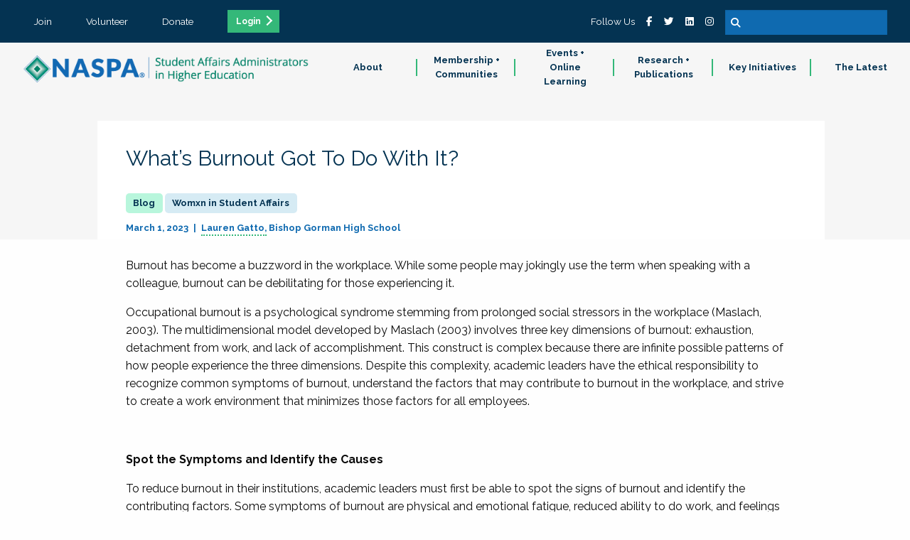

--- FILE ---
content_type: text/html;charset=UTF-8
request_url: https://www.naspa.org/blog/what-s-burnout-got-to-do-with-it
body_size: 10016
content:

<!doctype html>
<html class="no-js" lang="en" dir="ltr">
<head>
<!-- Google Tag Manager -->
<script>(function(w,d,s,l,i){w[l]=w[l]||[];w[l].push({'gtm.start':
new Date().getTime(),event:'gtm.js'});var f=d.getElementsByTagName(s)[0],
j=d.createElement(s),dl=l!='dataLayer'?'&l='+l:'';j.async=true;j.src=
'https://www.googletagmanager.com/gtm.js?id='+i+dl;f.parentNode.insertBefore(j,f);
})(window,document,'script','dataLayer','GTM-WR2C62X');
</script>
<!-- End Google Tag Manager -->
<meta charset="utf-8">
<meta http-equiv="x-ua-compatible" content="ie=edge">
<meta name="viewport" content="width=device-width, initial-scale=1.0">
<meta name="description" content="" />
<link rel="canonical" href="/blog/what-s-burnout-got-to-do-with-it" />
<meta name="algolia-site-verification" content="770F1B7764A3472E" />
<meta property="og:url" content="https://www.naspa.org/blog/what-s-burnout-got-to-do-with-it" />
<meta property="og:type" content="website" />
<meta property="og:title" content="What’s Burnout Got To Do With It?" />
<meta property="og:description" content="" />
<meta property="og:image" content="https://www.naspa.org/defaultShareImage.jpg" />
<meta property="og:image:alt"	content="image/jpeg" />
<meta property="og:image:width" content="1200" />
<meta property="og:image:height" content="900" />
<meta name="twitter:image"	content="https://www.naspa.org/defaultShareImage.jpg" />
<meta name="twitter:card" content="summary_large_image" />
<meta name="twitter:site" content="@NASPAtweets" />
<meta name="twitter:creator" content="@NASPAtweets" />
<meta name="twitter:description" content="" />
<link rel="icon" type="image/png" sizes="32x32" href="/NASPA_FAV_32x32.png">
<link rel="icon" type="image/png" sizes="96x96" href="/NASPA_FAV_96x96.png">
<link rel="icon" type="image/png" sizes="16x16" href="/NASPA_FAV_16x16.png">
<title>What’s Burnout Got To Do With It?</title>
<link rel="stylesheet" href="/css/foundation.css">
<link rel="stylesheet" href="/css/app.css?v=Feb-03-2026">
<!-- Algolia search widget -->
<script type="module" crossorigin src="/js/index-DgAmYKoW.js"></script>
<link rel="stylesheet" crossorigin href="/css/index-DhqZZTwH.css">
<!-- End Algolia search widget -->
</head>
<body>
<!-- Google Tag Manager (noscript) -->
<noscript><iframe src="https://www.googletagmanager.com/ns.html?id=GTM-WR2C62X"
height="0" width="0" style="display:none;visibility:hidden"></iframe></noscript>
<!-- End Google Tag Manager (noscript) --><nav>
<div class="row expanded tertiary">
<ul>
<li><a href="/join" class="text-center">Join</a></li>
<li><a href="/volunteer" class="text-center">Volunteer</a></li>
<li><a href="/donate" class="text-center">Donate</a></li>
<li><a href="/sso/login.cfm" class="text-center button small ga_login_header_footer">Login</a></li>
</ul>
<ul class="search-plus-social">
<li>Follow Us</li>
<li><a href="https://www.facebook.com/naspaFB" target="_blank"><i class="fab fa-facebook-f"></i></a></li>
<li><a href="https://twitter.com/NASPAtweets" target="_blank"><i class="fab fa-twitter"></i></a></li>
<li><a href="https://www.linkedin.com/company/naspa-sa/" target="_blank"><i class="fab fa-linkedin"></i></a></li>
<li><a href="https://www.instagram.com/naspapics" target="_blank"><i class="fab fa-instagram"></i></a></li>
<li>
<form method="get" action="/search" id="searchbox">
<input type="text" name="q" />
<button type="submit"><i class="fa fa-search"></i></button>
</form>
</li>
</ul>
</div>
<div class="main-nav" id="site-navigation">
<div class="logo-bar" id="logo-bar">
<a href="/"><img src="/css/images/NASPALOGO_White.png" id="logo-white" class="logo-white"><img src="/css/images/NASPALOGO_Color.png"></a>
<button id="hamburger" class="show-for-small-only"><i class="fas fa-bars white"></i></button>
</div>
<div class="nav-bar" id="navigation-bar">
<ul>
<li>
<a href="/about" class="nav-parent subnav-parent">About</a>
<div class="subnav-wrapper">
<ul class="subnav-items">
<li class="show-for-small-only"><a href="/about" class="subnav-items-link">About</a></li>
<li><a href="/about/about-naspa1" class="subnav-items-link" data-teaser="">About NASPA</a></li>
<li><a href="/about/about-student-affairs" class="subnav-items-link" data-teaser="The work done by student affairs professionals helps students begin a lifetime journey of growth and self-exploration.">About Student Affairs</a></li>
<li><a href="/about/naspa-history" class="subnav-items-link" data-teaser="">NASPA History</a></li>
<li><a href="/about/leadership-and-governance" class="subnav-items-link" data-teaser="Explore our leadership team, staff directory, board of directors and elections.">Leadership & Governance</a></li>
<li><a href="/about/code-of-ethics" class="subnav-items-link" data-teaser="As student affairs educators, we know the value of equitable and inclusive learning environments, and we understand our essential role in creating healthy, brave curricular and co-curricular spaces.">Code of Ethics</a></li>
<li><a href="/about/naspa-foundation" class="subnav-items-link" data-teaser="The NASPA Foundation supports student affairs professionals by conferring and financially supporting scholarships, research grants, and recognition awards.">NASPA Foundation</a></li>
<li><a href="/about/educational-partners" class="subnav-items-link" data-teaser="">Educational Partners</a></li>
<li><a href="/about/work-at-naspa" class="subnav-items-link" data-teaser="Interested in working at NASPA? View our latest opportunities below.">Work at NASPA</a></li>
<li><a href="/about/faqs" class="subnav-items-link" data-teaser="">FAQs</a></li>
<li><a href="/about/contact-us" class="subnav-items-link" data-teaser="Learn the FAQs of NASPA, from purchasing and maintaining a membership.">Contact Us</a></li>
</ul>
<div class="subnav-desc">
<div class="desc">
<h5 class="subnav-desc-heading" data-defaulttitle="About NASPA">About NASPA</h5>
<p class="lead subnav-desc-text" data-defaultteaser="NASPA is the professional home for the field of student affairs.">NASPA is the professional home for the field of student affairs.</p>
</div>
</div>
</div>
</li>
<li>
<a href="/membership-communities" class="nav-parent subnav-parent">Membership + Communities</a>
<div class="subnav-wrapper">
<ul class="subnav-items">
<li class="show-for-small-only"><a href="/membership-communities" class="subnav-items-link">Membership + Communities</a></li>
<li><a href="/membership-communities/membership-benefits" class="subnav-items-link" data-teaser="Join a passionate and diverse community of professionals, faculty, and students dedicated to fulfilling the promise of higher education for every student.">Membership Benefits</a></li>
<li><a href="/membership-communities/volunteer-opportunities" class="subnav-items-link" data-teaser="Join a passionate and diverse community of professionals, faculty, and students dedicated to fulfilling the promise of higher education for every student.">Volunteer Opportunities</a></li>
<li><a href="/communities/divisions-and-groups" class="subnav-items-link" data-teaser="Divisions and Groups provide programs, services and resources around particular professional level, institutional type, or content areas of focus, helping set the direction for NASPA's work in these spaces.">Divisions and Groups</a></li>
<li><a href="/communities/knowledge-communities" class="subnav-items-link" data-teaser="Knowledge Communities encourage engagement and resource sharing around specific identity, topical and functional areas—a great opportunity to get involved with other student affairs educators who share your passions and interests.">Knowledge Communities</a></li>
<li><a href="/communities/regions-and-areas" class="subnav-items-link" data-teaser="Connect with the local NASPA community and build your SA network by engaging with a more local network.">Regions and Areas</a></li>
<li><a href="/about/awards" class="subnav-items-link" data-teaser="Each year, NASPA honors prominent higher education and student affairs leaders, programs, and initiatives for contributions and impact on the field. Explore our awards.">Awards </a></li>
</ul>
<div class="subnav-desc">
<div class="desc">
<h5 class="subnav-desc-heading" data-defaulttitle="NASPA Membership">NASPA Membership</h5>
<p class="lead subnav-desc-text" data-defaultteaser="NASPA membership connects you with the broader student affairs profession and colleagues from around the globe.">NASPA membership connects you with the broader student affairs profession and colleagues from around the globe.</p>
</div>
</div>
</div>
</li>
<li>
<a href="/events" class="nav-parent subnav-parent">Events + Online Learning</a>
<div class="subnav-wrapper">
<ul class="subnav-items">
<li class="show-for-small-only"><a href="/events" class="subnav-items-link">Events + Online Learning</a></li>
<li><a href="/events-online-learning/about-events-online-learning" class="subnav-items-link" data-teaser="Each year, NASPA honors prominent higher education and student affairs leaders, programs, and initiatives for contributions and impact on the field. Explore our awards.">About Events + Online Learning</a></li>
<li><a href="/events/naspa-annual-conference" class="subnav-items-link" data-teaser="">NASPA Annual Conference</a></li>
<li><a href="/events-online-learning/upcoming-conferences-and-institutes" class="subnav-items-link" data-teaser="">Upcoming Conferences & Institutes</a></li>
<li><a href="/events/upcoming-online-webinars-and-short-courses" class="subnav-items-link" data-teaser="">Upcoming Online Webinars & Short Courses</a></li>
<li><a href="/events/on-demand-catalogue" class="subnav-items-link" data-teaser="">On-Demand Catalogue</a></li>
<li><a href="/events-online-learning/sponsorship-and-exhibit-opportunities" class="subnav-items-link" data-teaser="NASPA is the professional home for the field of student affairs. Together, we are dedicated to fulfilling the promise of higher education through our guiding principles of Integrity, Innovation, Inclusion, and Inquiry.">Sponsorship & Exhibit Opportunities</a></li>
<li><a href="/events/program-submission-guidelines" class="subnav-items-link" data-teaser="From your program title and abstract to goals and outcomes, explore this guide to writing an effective NASPA proposal.">Program Submission Guidelines </a></li>
<li><a href="/events-online-learning/continuing-education-credits" class="subnav-items-link" data-teaser="">Continuing Education Credits</a></li>
<li><a href="/events-and-online-learning/global-health-and-safety" class="subnav-items-link" data-teaser="">Global Health and Safety</a></li>
<li><a href="/events/registration-policies" class="subnav-items-link" data-teaser="Read more about NASPA's payment and registration policies for events.">Registration Policies</a></li>
</ul>
<div class="subnav-desc">
<div class="desc">
<h5 class="subnav-desc-heading" data-defaulttitle="NASPA Events">NASPA Events</h5>
<p class="lead subnav-desc-text" data-defaultteaser="Our learning opportunities include conferences of all sizes, online content delivered live and on-demand, and courses to explore a topic in-depth.">Our learning opportunities include conferences of all sizes, online content delivered live and on-demand, and courses to explore a topic in-depth.</p>
</div>
</div>
</div>
</li>
<li>
<a href="/research-publications" class="nav-parent subnav-parent">Research + Publications</a>
<div class="subnav-wrapper">
<ul class="subnav-items">
<li class="show-for-small-only"><a href="/research-publications" class="subnav-items-link">Research + Publications</a></li>
<li><a href="/research-publications/about-research-publications" class="subnav-items-link" data-teaser="Read more about NASPA's payment and registration policies for events.">About Research + Publications</a></li>
<li><a href="/research-publications/books" class="subnav-items-link" data-teaser="">Books</a></li>
<li><a href="/research-publications/scholarly-journals" class="subnav-items-link" data-teaser="">Scholarly Journals</a></li>
<li><a href="/research-publications/leadership-exchange-magazine" class="subnav-items-link" data-teaser="">Leadership Exchange Magazine</a></li>
<li><a href="/research-publications/reports-issue-briefs" class="subnav-items-link" data-teaser="">Reports + Issue Briefs</a></li>
<li><a href="/about/publish-with-naspa" class="subnav-items-link" data-teaser="NASPA publishes books, periodicals, and other media to inform student affairs professionals and assist them in their daily work to support student learning and success.">Publish with NASPA</a></li>
</ul>
<div class="subnav-desc">
<div class="desc">
<h5 class="subnav-desc-heading" data-defaulttitle="Research + Publications">Research + Publications</h5>
<p class="lead subnav-desc-text" data-defaultteaser="NASPA conducts original research and publishes books, issue briefs, periodicals, and other media to support higher education and student affairs.">NASPA conducts original research and publishes books, issue briefs, periodicals, and other media to support higher education and student affairs.</p>
</div>
</div>
</div>
</li>
<li>
<a href="/key-initiatives" class="nav-parent subnav-parent">Key Initiatives</a>
<div class="subnav-wrapper">
<ul class="subnav-items">
<li class="show-for-small-only"><a href="/key-initiatives" class="subnav-items-link">Key Initiatives</a></li>
<li><a href="/key-initiatives/policy-resource-hub" class="subnav-items-link" data-teaser="">Policy Resource Hub </a></li>
<li><a href="/key-initiatives/naspa-advisory-services" class="subnav-items-link" data-teaser="">NASPA Advisory Services</a></li>
<li><a href="/key-initiatives/program-review-collaborative" class="subnav-items-link" data-teaser="">Program Review Collaborative</a></li>
<li><a href="/key-initiatives/the-placement-exchange-job-board" class="subnav-items-link" data-teaser="">The Placement Exchange Job Board</a></li>
<li><a href="/key-initiatives/higher-education-consortium-for-student-affairs-certification" class="subnav-items-link" data-teaser="">Higher Education Consortium for Student Affairs Certification</a></li>
<li><a href="/key-initiatives/advising-success-network" class="subnav-items-link" data-teaser="">Advising Success Network</a></li>
<li><a href="/key-initiatives/policy-and-advocacy" class="subnav-items-link" data-teaser="">Policy and Advocacy</a></li>
<li><a href="/report/the-compass-report-charting-the-future-of-student-affairs" class="subnav-items-link" data-teaser="The Compass Report: Charting the Future of Student Affairs—presenting findings from 18 months of research covering myriad topics critical to the future of the profession. These topics include addressing the shifting needs and expectations of students, prioritizing justice, equity, diversity, and inclusion, identifying areas for professional preparation and development, and recognizing drivers of workforce satisfaction and retention.">The Compass Report: Charting the Future of Student Affairs</a></li>
<li><a href="/hswb" class="subnav-items-link" data-teaser="Our focus on student affairs professionals working in health, safety, and well-being in higher education as a key factor in both student and institutional success.">Health, Safety, and Well-being </a></li>
<li><a href="/key-initiatives/professionals-in-transition" class="subnav-items-link" data-teaser="">Professionals in Transition</a></li>
<li><a href="/key-initiatives/community-access-and-professional-pathways" class="subnav-items-link" data-teaser="">Community, Access, and Professional Pathways</a></li>
</ul>
<div class="subnav-desc">
<div class="desc">
<h5 class="subnav-desc-heading" data-defaulttitle="Key Initatives">Key Initatives</h5>
<p class="lead subnav-desc-text" data-defaultteaser="NASPA’s initiatives serve individuals, institutions, and the field of student affairs.">NASPA’s initiatives serve individuals, institutions, and the field of student affairs.</p>
</div>
</div>
</div>
</li>
<li>
<a href="/the-latest" class="nav-parent subnav-parent">The Latest</a>
<div class="subnav-wrapper">
<ul class="subnav-items">
<li class="show-for-small-only"><a href="/the-latest" class="subnav-items-link">The Latest</a></li>
<li><a href="/the-latest/press-releases" class="subnav-items-link" data-teaser="">Press Releases</a></li>
<li><a href="/the-latest/blog" class="subnav-items-link" data-teaser="">Blog</a></li>
<li><a href="/the-latest/sa-voices-from-the-field-podcast" class="subnav-items-link" data-teaser="">SA Voices from the Field Podcast</a></li>
</ul>
<div class="subnav-desc">
<div class="desc">
<h5 class="subnav-desc-heading" data-defaulttitle="The Latest">The Latest</h5>
<p class="lead subnav-desc-text" data-defaultteaser="Check out what's new.">Check out what's new.</p>
</div>
</div>
</div>
</li>
</ul>
</div>
</div>
</nav>
<div style="display:none;">
<!-- ==start== dump {ts '2026-02-03 15:08:51'} format: html -->
<div id="xTSxL6SN1SdCWJ47tI8zcDA" class="-lucee-dump"><style>
.-lucee-dump .disp-none { display: none; }
</style>
<script>
window.__Lucee = { initialized : false,
addEventListeners : function(selector, event, handler, useCapture){
useCapture = useCapture || false;
Array.prototype.forEach.call(
document.querySelectorAll(selector)
,function(el, ix) {
el.addEventListener(event, handler, useCapture);
}
);
}
,getNextSiblings : function(el){
var orig = el
,result = [];
while (el && el.nodeType === Node.ELEMENT_NODE) {
if (el !== orig)
result.push(el);
el = el.nextElementSibling || el.nextSibling;
}
return result;
}
,onDocumentReady	: function(){
var L = window.__Lucee;
if (L.initialized)
return;
L.addEventListeners(".collapse-trigger", "click", function(evt){
var tr = evt.target.closest("tr");
var siblings = L.getNextSiblings(tr);
siblings.forEach(function(el, ix){
el.classList.toggle("disp-none");
});
});
L.initialized = true;
}
}
document.addEventListener("DOMContentLoaded", __Lucee.onDocumentReady);
</script>
<style type="text/css">
div#xTSxL6SN1SdCWJ47tI8zcDA table {font-family:Verdana, Geneva, Arial, Helvetica, sans-serif; font-size:11px; empty-cells:show; color:#000; border-collapse:collapse;}
div#xTSxL6SN1SdCWJ47tI8zcDA td {border:1px solid #000; vertical-align:top; padding:2px; empty-cells:show;}
div#xTSxL6SN1SdCWJ47tI8zcDA td span {font-weight:bold;}
div#xTSxL6SN1SdCWJ47tI8zcDA td.luceeN0 {color:#362352;border-color:#362352;background-color:#efc3e6;}
div#xTSxL6SN1SdCWJ47tI8zcDA td.luceeH0 {color:#362352;border-color:#362352;background-color:#9c89b8;}
</style>
<table title="C:\inetpub\wwwroot\farcry\projects\fandango\webskin\cmBlog\displayPageStandard.cfm:64"><tr><td class="collapse-trigger luceeH0" colspan="4" style="cursor:pointer;"><span>Query</span><br>Template: /farcry/projects/fandango/www/action/sherlockFunctions.cfm:517 <br>Execution Time: 0.85 ms <br>Record Count: 1 <br>Cached: Yes <br>Cache Type: timespan <br>Datasource: fandango <br>Lazy: No <br>SQL: <br>SELECT top 1 objectid,'cmCTAPromos' as objecttype <br>FROM cmCTAPromos <br>WHERE status = 'approved' <br>AND ctaType = 'moreinfo' <br></td></tr><tr><td class="luceeH0"></td><td class="luceeH0">objectid</td><td class="luceeH0">objecttype</td></tr><tr><td class="luceeH0">1</td><td class="luceeN0">1BD6E890-EC62-11E9-807B0242AC100103</td><td class="luceeN0">cmCTAPromos</td></tr></table></div>
<!-- ==stop== dump -->
</div>
<article class="articles cmBlog">
<header>
<div class="row column white">
<h1 class="navy">What’s Burnout Got To Do With It?</h1>
<div class="labels">
<h5>
<span class="label lAqua cmBlog"></span>
<span class="label lBlue">
Womxn in Student Affairs</span>
</h5>
</div>
<h6 class="blue">
March 1, 2023
<span class="authors ">
<a href="/21620390-B841-11ED-AAE10242AC100A02" class="author" target="_blank">Lauren Gatto</a>
<span class="author-title">Bishop Gorman High School</span>
</span>
</h6>
</div>
</header>
<section>
<div class="row column">
<p>Burnout has become a buzzword in the workplace. While some people may jokingly use the term when speaking with a colleague, burnout can be debilitating for those experiencing it.&nbsp;</p>
<p dir="ltr">Occupational burnout is a psychological syndrome stemming from prolonged social stressors in the workplace (Maslach, 2003). The multidimensional model developed by Maslach (2003) involves three key dimensions of burnout: exhaustion, detachment from work, and lack of accomplishment. This construct is complex because there are infinite possible patterns of how people experience the three dimensions. Despite this complexity, academic leaders have the ethical responsibility to recognize common symptoms of burnout, understand the factors that may contribute to burnout in the workplace, and strive to create a work environment that minimizes those factors for all employees.</p>
<p dir="ltr">&nbsp;</p>
<p dir="ltr"><strong>Spot the Symptoms and Identify the Causes</strong></p>
<p dir="ltr">To reduce burnout in their institutions, academic leaders must first be able to spot the signs of burnout and identify the contributing factors. Some symptoms of burnout are physical and emotional fatigue, reduced ability to do work, and feelings of cynicism toward work to name a few (Shlenskaya et al., 2020). Many factors have been predicted to cause job burnout such as environmental, individual, and organizational factors (Zamini et al., 2011).&nbsp;</p>
<p dir="ltr">One study of professors and employees at a university indicated a significant relationship between organizational culture and job burnout (Zamini et al., 2011). In the study, participative organization cultures produced the lowest levels of burnout. This suggests that when faculty and staff feel depleted at work, they are less likely to produce quality work that contributes to the institution's mission. Burned-out employees will distance themselves from their work emotionally and cognitively from exhaustion (Maslach, 2003). Academic leaders cannot move an institution forward with employees experiencing burnout.&nbsp;&nbsp;</p>
<p dir="ltr">Another study showed that people reporting high levels of burnout state more emotional distress, difficulty sleeping, and lack of social support at work (Grossi et al., 2003). These characteristics could show in an employee&rsquo;s work, attitude, or behavior as an indicator that they may need help. Coworkers and supervisors may interpret these characteristics as a lack of skill or knowledge to do their job.&nbsp;</p>
<p dir="ltr">Additionally, recent research suggests that gender norms in the workplace may play a significant role in contributing to burnout. Compared to men, females reported significantly higher levels of perceived burnout (Gewin, 2021; Redondo-Fl&oacute;rez et al., 2020; Rocha et al., 2020; Shlenskaya et al., 2020; Teles et al., 2020). For example, Redondo-Fl&oacute;rez et al. (2020) interviewed 470 university professors to analyze gender differences in stress and burnout-related factors. The researchers found personal fulfillment levels lower for women and higher teaching stress than for men.&nbsp;</p>
<p dir="ltr">Another study found female university teachers have higher levels of burnout in emotional exhaustion, depersonalization, and personal accomplishment than their male counterparts (Shlenskaya et al., 2020). Women showed the highest levels of burnout, which could be due to the psychosocial factors of double duties of work and home and gender-based discrimination. An example of this can be found in Jang et al. (2020) study of women expected to do more office housework which reinforces the expectations of societal gender-related roles. Women are often asked to do office housework (OHW) such as taking notes and organizing office parties, which are menial administrative tasks (Jang et al., 2020). Although findings from the study did not suggest such tasks lead to burnout, there was evidence of a positive relationship between men performing OHW and promotions but not for women.&nbsp;</p>
<p dir="ltr">&nbsp;</p>
<p dir="ltr"><strong>How to combat &mdash; or prevent &mdash; burnout</strong></p>
<p dir="ltr">Beyond individual approaches to addressing burnout, academic leaders can provide structure to foster organizational health. Researchers Kolomitro et al. (2019) found how the manager and institution/senior administration influenced educational developers&rsquo; wellness. Results showed how lack of feedback, recognition, and autonomy from the manager hindered perceptions of well-being. On the other hand, participants in the study recognized clarity in institutional goals, financial stability, and transparent decision-making processes were factors that enhanced their physical, intellectual, and emotional well-being.&nbsp;</p>
<p dir="ltr">To combat burnout in the workplace, employees have identified strategies such as participating in health-related activities, social connections, and implementing help-seeking strategies (Kolomitro et al., 2019). The same employees expressed that institutional practices such as free psychologist sessions and lunchtime yoga do not address the structural factors that cause stress. Although it is good to have physical activities and self-care programs, burned-out employees have a lower likelihood to engage. Researchers have suggested prevention strategies such as self-efficacy and stress management programs (Teles et al., 2020). Therefore, recommendations must go beyond wellness program initiatives. Empirical evidence suggests a higher success rate when designing interventions to build engagement rather than strategies to reduce burnout (Maslach, 2003). Academic leaders should identify the root causes of stress and understand it is a collective responsibility to implement organizational culture change. They can engage faculty and staff in generating ideas while practicing transparency in their decision-making.&nbsp;</p>
<p dir="ltr">Additionally, with the awareness of how gender role norms can contribute to burnout, academic leaders need to create an equitable work environment by implementing and executing policies for equal compensation for equal performance (Jang et al., 2020). Supervisors should be aware of unequal work distribution and consider how office housework is valued toward compensation and promotion decisions.</p>
<p dir="ltr">&nbsp;</p>
<p dir="ltr"><strong>Conclusion</strong></p>
<p dir="ltr">Academic leaders are charged with shaping systemic institutional change, however, they too experience burnout. Burnout is likely when frustrations and stress from multiple obligations and burdens weigh heavy on the leadership (Bolman &amp; Gallos, 2021). Still, academic leaders should lead by example and hold other leaders accountable when they are not practicing the values of the institution that promote a conducive working environment for all.&nbsp;With human capital being the most valuable resource to an institution, it is critical for supervisors to pay keen attention to employee needs. Academic leaders must be able to spot signs of burnout, identify the causes, and respond with early interventions because once an employee mentally resigns, it is only a matter of time before they physically resign.</p>
<p>&nbsp;</p>
<p dir="ltr"><strong>References</strong></p>
<p dir="ltr">Bolman, L. G., &amp; Gallos, J. V. (2021).&nbsp;Reframing academic leadership&nbsp;(2nd ed.). Wiley Publishing.</p>
<p dir="ltr">Gewin, V. (2021). Pandemic burnout is rampant in academia. Nature, 591(7850), 489&ndash;491. https://doi.org/10.1038/d41586-021-00663-2&nbsp;</p>
<p dir="ltr">Grossi, G., Perski, A., Eveng&aring;rd, B., Blomkvist, V., &amp; Orth-Gom&eacute;r, K. (2003). Physiological correlates of burnout among women. Journal of Psychosomatic Research, 55(4), 309&ndash;316. https://doi.org/10.1016/s0022-3999(02)00633-5&nbsp;</p>
<p dir="ltr">Jang, S., Allen, T. D., &amp; Regina, J. (2020). Office housework, burnout, and promotion: Does gender matter? Journal of Business and Psychology, 36(5), 793&ndash;805. https://doi.org/10.1007/s10869-020-09703-6&nbsp;</p>
<p dir="ltr">Kolomitro, K., Kenny, N., &amp; Sheffield, S. L.-M. (2019). A call to action: Exploring and responding to educational developers&rsquo; workplace burnout and well-being in Higher Education. International Journal for Academic Development, 25(1), 5&ndash;18. https://doi.org/10.1080/1360144x.2019.1705303&nbsp;</p>
<p dir="ltr">Maslach, C. (2003). Job burnout: New directions in research and Intervention.&nbsp;PsycEXTRA Dataset. https://doi.org/10.1037/e316652004-001&nbsp;</p>
<p dir="ltr">Redondo-Fl&oacute;rez, L., Tornero-Aguilera, J. F., Ramos-Campo, D. J., &amp; Clemente-Su&aacute;rez, V. J. (2020). Gender differences in stress- and burnout-related factors of university professors. BioMed Research International, 2020, 1&ndash;9. https://doi.org/10.1155/2020/6687358&nbsp;</p>
<p dir="ltr">Rocha, F. L., de Jesus, L. C., Marziale, M. H., Henriques, S. H., Mar&ocirc;co, J., &amp; Campos, J. A. (2020). Burnout syndrome in university professors and academic staff members: Psychometric properties of the Copenhagen Burnout Inventory&ndash;Brazilian version. Psicologia: Reflex&atilde;o e Cr&iacute;tica, 33(1). https://doi.org/10.1186/s41155-020-00151-y&nbsp;</p>
<p dir="ltr">Shlenskaya, N., Karnaukhova, A., Son, L., &amp; Lapteva, E. (2020). Teachers&rsquo; burnout in online university courses in the time of pandemic. 2020 The 4th International Conference on Education and Multimedia Technology. https://doi.org/10.1145/3416797.3416841&nbsp;</p>
<p dir="ltr">Teles, R., Valle, A., Rodr&iacute;guez, S., Pi&ntilde;eiro, I., &amp; Regueiro, B. (2020). Perceived stress and indicators of burnout in teachers at Portuguese Higher Education Institutions (HEI). International Journal of Environmental Research and Public Health, 17(9), 3248. https://doi.org/10.3390/ijerph17093248&nbsp;</p>
<p dir="ltr">Zamini, S., Zamini, S., &amp; Barzegary, L. (2011). The relationship between organizational culture and job burnout among the professors and employees in the University of Tabriz. Procedia - Social and Behavioral Sciences, 30, 1964&ndash;1968. https://doi.org/10.1016/j.sbspro.2011.10.381</p>
<p>&nbsp;</p>
<div>
<div class="OxAavc NVbRL" data-required="true" data-item-id="917074810">
<div class="Ih4Dzb">
<div class="q4tvle JqSWld yqQS1"><em><strong>Lauren Gatto</strong> (she/her) works in Admissions and Advancement at Bishop Gorman High School in Las Vegas, Nevada. She is currently working on her EdD in Educational Leadership at Lamar University.</em></div>
</div>
</div>
</div>
<div>&nbsp;</div>
<p>&nbsp;</p>
</div>
</section>
<section class="mint" style="margin-top: -50px;">
<div class="row column">
<em>The views and opinions expressed in community blogs are those of the authors who do not speak on behalf of NASPA—Student Affairs Administrators in Higher Education.</em>
</div>
</section>
</article>
<footer>
<nav>
<div class="row expanded tertiary">
<ul>
<li><a href="/join" class="text-center">Join</a></li>
<li><a href="/volunteer" class="text-center">Volunteer</a></li>
<li><a href="/donate" class="text-center">Donate</a></li>
<li><a href="/sso/login.cfm" class="text-center button small ga_login_header_footer">Login</a></li>
</ul>
<ul class="search-plus-social">
<li>Follow Us</li>
<li><a href="https://www.facebook.com/naspaFB" target="_blank"><i class="fab fa-facebook-f"></i></a></li>
<li><a href="https://twitter.com/NASPAtweets" target="_blank"><i class="fab fa-twitter"></i></a></li>
<li><a href="https://www.linkedin.com/company/naspa-sa/" target="_blank"><i class="fab fa-linkedin"></i></a></li>
<li><a href="https://www.instagram.com/naspapics" target="_blank"><i class="fab fa-instagram"></i></a></li>
<li>
<form method="get" action="/search" id="searchbox">
<input type="text" name="q" />
<button type="submit"><i class="fa fa-search"></i></button>
</form>
</li>
</ul>
</div>
</nav>
<div class="subFooter blue expand">
<ul>
<li><a href="/footer/privacy-policy" class="text-center">Privacy Policy</a></li>
<li><a href="/footer/terms-of-use" class="text-center">Terms of Use</a></li>
<li><a href="/footer/contact" class="text-center">Contact</a></li>
<li><a href="/footer/sponsorship" class="text-center">Sponsorship</a></li>
</ul>
</div>
</footer>
<script src="https://kit.fontawesome.com/b5178335b8.js" crossorigin="anonymous"></script>
<script src="/js/vendor/jquery.js"></script>
<script src="/js/vendor/what-input.js"></script>
<script src="/js/vendor/foundation.js"></script>
<script src="/js/app.js?v=Feb-03-2026"></script>
<script>
savePageView('C750EA60-B840-11ED-AAE10242AC100A02');
/* ga('create', 'UA-XXXXX-Y', 'auto');
ga(function(tracker) {
var clientId = tracker.get('clientId');
console.log('clientID: ' + clientId);
updCTAScoreCookie(clientId);
}); */
</script>
<script defer src="https://static.cloudflareinsights.com/beacon.min.js/vcd15cbe7772f49c399c6a5babf22c1241717689176015" integrity="sha512-ZpsOmlRQV6y907TI0dKBHq9Md29nnaEIPlkf84rnaERnq6zvWvPUqr2ft8M1aS28oN72PdrCzSjY4U6VaAw1EQ==" data-cf-beacon='{"version":"2024.11.0","token":"ac5a27d398cb46eda720e0b21a956004","server_timing":{"name":{"cfCacheStatus":true,"cfEdge":true,"cfExtPri":true,"cfL4":true,"cfOrigin":true,"cfSpeedBrain":true},"location_startswith":null}}' crossorigin="anonymous"></script>
</body>
</html>


--- FILE ---
content_type: text/css
request_url: https://www.naspa.org/css/app.css?v=Feb-03-2026
body_size: 11491
content:
/* 
  Table of Contents
	
  I.    Global --------------------------------------
		01. Fonts
		02. Typography
		      Paragraph
			    Lead 
			  Headers
			    Subheaders
				Small
			  Links
			  Dividers
			  ul
			    li
			  ol
			    li
			  dl
			    dt
			  blockquote
			     cite
					Mobile
		03. Color
		04. Icons
		      @2x
		05. Elements
		      Buttons
			  Forms
			  Inputs
			  Mobile
    06. Main Nav
              Mobile
		07. Footer
		      Mobile
		08. Pagination
		      Mobile
	  09. Social Sharing
			Mobile
		10. Helpers
		    Badge
			Stat
			Label
			Mobile
			
  II.   Building Blocks ----------------------------
  		01. Featured Set

  III.  Types --------------------------------------
        01. displayPageHome
		    Mobile
		02. displayPageStandard
		    Mobile
		03. displayTeaserStandard
		    Mobile

  IV.   Content Objects ---------------------------
        01. [name of object]
		    Mobile
		 		


/* ------------------------------------------------------------ *\
	Fonts
\* ------------------------------------------------------------ */
@import url('https://fonts.googleapis.com/css?family=Raleway:400,700&display=swap');


/* ------------------------------------------------------------ *\
	Pallete
\* ------------------------------------------------------------ */
:root {
	--navy: #043352;
	--blue: #0f6ab0;
	--lightblue: #b6cee2; 
	--green: #34b879;
	--hovergreen:#268859;
	--darkgreen: #15594D;
	--mint: #baf5dc;
	--yellow: #faf36d;

	--lightgrey: #f6f6f6;
	--white: #ffffff;
	--hoverwhite: #cccccc;
}

section:target { margin-top: 9rem; }

/* ------------------------------------------------------------ *\
	Typography
\* ------------------------------------------------------------ */
body { font-family: 'Raleway', sans-serif; }

/* consent overide */
.cc_dialog.simple { left:0 !important; max-width:100% !important; }
.cc_dialog_headline { font-size: 14px !important; }
.cc_dialog_text { font-size: 12px !important;}

@media only screen and (max-width: 40rem) {
	.cc_dialog_headline { font-size: 12px !important; }
	.cc_dialog_text { font-size: 10px !important;}
}


/* Paragraph */
p { }
p.lead { }

/* Headers */
h1 { font-family: 'Raleway', sans-serif; font-weight: 400; font-size: 1.875rem; }
h2 { font-family: 'Raleway', sans-serif; font-weight: 400; font-size:1.5rem; }
h3 { font-family: 'Raleway', sans-serif; font-weight: 700; font-size:1.3125rem; }
h4 { font-family: 'Raleway', sans-serif; font-weight: 700; font-size:1.2rem; }
h5 { font-family: 'Raleway', sans-serif; font-weight: 700; font-size:0.9rem; }
h6 { font-family: 'Raleway', sans-serif; font-weight: 700; font-size:0.8rem; }
h1 small { }
h2 small { }
h3 small { }
h4 small { }
h5 small { }
h6 small { }

hr { }

ul { }
ul li { }

ol { }
ol li { }

dl { }
dl dt { }

blockquote { color: var(--blue); font-size: 125%; margin: 2rem 4rem; border-left: none; padding: 0; }
blockquote p { margin-bottom: 0; }
blockquote cite { font-style: normal; color: var(--blue); margin-top: 1rem; }
blockquote cite:first-line { font-weight:bold; }
blockquote cite::before { content: normal; }

/* Mobile */
@media only screen and (max-width: 40em) { }



/* ------------------------------------------------------------ *\
Colors
\* ------------------------------------------------------------ */

h1.navy ,h2.navy ,h3.navy ,h4.navy ,h5.navy ,h6.navy ,p.navy ,a:not(.button).navy { color:var(--navy); }
h1.blue ,h2.blue ,h3.blue ,h4.blue ,h5.blue ,h6.blue ,p.blue ,a:not(.button).blue { color:var(--blue); }
h1.green ,h2.green ,h3.green ,h4.green ,h5.green ,h6.green ,p.green ,a:not(.button).green { color:var(--green); }
h1.mint ,h2.mint ,h3.mint ,h4.mint ,h5.mint ,h6.mint ,p.mint ,a:not(.button).mint { color:var(--mint); }
h1.white ,h2.white ,h3.white ,h4.white ,h5.white ,h6.white ,p.white ,a:not(.button).white { color:var(--white); }

div.navy,
section.navy,
span.navy { background-color:var(--navy); }

div.blue,
section.blue,
span.blue { background-color:var(--blue); }

div.lightblue,
section.lightblue,
span.lightblue { background-color:var(--lightblue); }

div.green,
section.green,
span.green { background-color:var(--green); }

div.darkgreen,
section.darkgreen,
span.darkgreen { background-color:var(--darkgreen); }

div.mint,
section.mint,
span.mint { background-color:var(--mint); }

div.yellow,
section.yellow,
span.yellow { background-color:var(--yellow); }

div.lightgrey,
section.lightgrey,
header.lightgrey,
span.lightgrey { background-color:var(--lightgrey); }

div.white,
section.white { background-color:var(--white); color:inherit; }



/* ------------------------------------------------------------ *\
Icons
\* ------------------------------------------------------------ */

/* @2x */

/* ------------------------------------------------------------ *\
Elements
\* ------------------------------------------------------------ */
article,main,section,aside,nav,footer { /*max-width:1680px;*/ margin:auto; position: relative; }

/*
article::before,
section::before,
footer::before,
.filter-bar::before,
.expand::before {     content: '';
    position: absolute;
    width: 100%;
    background: inherit;
    top: 0;
    left: -100%;
    right: 0;
	bottom: 0; }
	
article::after,
section::after,
footer::after,
.filter-bar::after,
.expand::after {     content: '';
	position: absolute;
	width: 100%;
	background: inherit;
	top: 0;
	left:100%;
	right: 0;
	bottom: 0; }
	*/

aside { width:170px; background: var(--navy); position:-webkit-sticky; position: sticky; top:130px; z-index: 10; float:left; padding: 1.5rem 1.5rem 0.5rem 1.5rem; min-height: 130px; }
aside a { line-height: 1.2; display: inline-block; color: var(--white); text-decoration: none; font-weight:700; font-size:85%; margin-bottom:0.75rem; width:100%; }
aside a:visited span,
aside a:focus span,
aside a:active span { border-bottom: 2px var(--blue) dotted; color:var(--white); }
aside a:hover span,
aside a.active span { color: var(--white); text-decoration: none; border-bottom: 2px var(--green) dotted; }
aside a span.external::after { content:normal; /*content:" \2197";*/ }

aside + section > .row:nth-child(1),
aside + section > .row:nth-child(2) { overflow:hidden; transform:translateX(-85px); }
aside ~ section .tileCarousel.active { max-width:63.9375rem; }

@media only screen and (max-width: 1365px) {
	aside { float:none; top:0; position: relative; width:100%; margin-bottom: 2rem; padding: 1.5rem; display: flex; justify-content: space-evenly; flex-wrap: wrap; min-height: 0; }
	aside a { margin: auto; width:auto; padding: 0.5rem; }
	aside + section > .row { overflow:visible; transform:none; }

	aside + section > .row:nth-child(1),
	aside + section > .row:nth-child(2) { overflow:visible; transform:none; }
}


.button { background:var(--green); color:var(--white); font-weight:700; border:none; text-transform: capitalize; }
.button::after { content: ''; display: inline-block; border-right: 2px solid var(--white); border-bottom: 2px solid var(--white); width: 10px; height: 10px; transform: rotate(-45deg); margin-left: 0.25rem; }
.button:hover,
.button:active { background:var(--hovergreen); }

.button.white { background: var(--white); color: var(--navy); }
.button.white::after { border-right: 2px solid var(--navy); border-bottom: 2px solid var(--navy); }
.button.white:hover,
.button.white:active { background:var(--hoverwhite); }

.blue .button { background: var(--white); color: var(--navy); }
.blue .button:after { border-right: 2px solid var(--navy); border-bottom: 2px solid var(--navy); }
.blue .button:hover,
.blue .button:active { background:var(--hoverwhite); }

.button.cmArticles::before { content:'Learn More'; }
.button.cmAwards::before { content:'Learn More'; }
.button.cmBooks::before { content:'Learn More'; }
.button.cmCourses::before { content:'Take Course'; }
.button.cmJournals::before { content:'Learn More'; }
.button.cmLeadershipExchange::before { content:'Learn More'; }
.button.cmPolicyPapers::before { content:'Learn More'; }
.button.cmIssueBriefs::before { content:'Learn More'; }
.button.cmProjects::before { content:'Learn More'; }
.button.cmReports::before { content:'Learn More'; }
.button.download::before { content:'Download'; }

/* Mobile */
@media only screen and (max-width: 40em) { }

table { border-collapse: separate; width: 100% !important; border-radius: 0; border-spacing: 2px; table-layout: fixed; outline: solid 2px #efefef; }
thead { background: var(--lightblue) !important; color: #0a0a0a; font-size: 85%; }
thead tr, tfoot tr { background: transparent; }
thead th, thead td, tfoot th, tfoot td { padding: 0.5rem 0.625rem 0.625rem; font-weight: bold; text-align: left; }
thead, tbody, tfoot { border: 1px solid var(--lightgrey); background-color:var(--lightgrey); }
tbody tr:nth-child(even) { border-bottom: 0; background-color: var(--lightgrey) !important; }
th, td { padding: 0.5rem 0.625rem 0.625rem; }

.blue table * { color: #0a0a0a !important; }

/* Mobile */
@media only screen and (max-width: 40em) { 
	.table-wrapper { overflow-x: auto; }
	table { table-layout: auto; }
	th, td { min-width:250px; }
}

/* forms */

/* natural language forms */
.nlf select { font-size:inherit; color:inherit; width:auto; height:auto; background: transparent; border: none; border-bottom: 2px var(--green) dotted; margin: auto auto 0.5rem auto; padding-right: 0; }
.nlf label { position: relative; display: inline; color:inherit; font-size: inherit; margin: auto 0.75rem auto auto; white-space: nowrap; }
.nlf i { color:var(--green); font-size:85%; margin-left: 0; }




/* ------------------------------------------------------------ *\
Main Nav
\* ------------------------------------------------------------ */
nav { position:-webkit-sticky; position: sticky; width: 100%; z-index: 1000; top: 0; }
footer nav { position: relative; z-index: 1; }
.main-nav { background: var(--lightgrey); font-size: 0.8125rem; display: flex; margin: 0; min-height:70px; }

.main-nav .logo-bar { flex:1 1 20%; position: relative; display:flex; transition:all 0.25s ease; }
.main-nav .logo-bar a { margin: auto; flex: 1; display: flex; }
.main-nav .logo-bar a img { position:relative; z-index: 1; margin: auto auto auto 2rem; max-height:50px; }
.main-nav .logo-bar img.logo-white { position: absolute; z-index: 2; transition:opacity 0.25s ease; opacity: 0; }
.main-nav .logo-bar img.logo-white.on { opacity:1; }

.main-nav .nav-bar { display: flex; flex:1 1 50%; margin: 0 0 0 auto; }
.main-nav .nav-bar > ul { display:flex; flex:1; margin: 0; list-style: none; }
.main-nav .nav-bar > ul > li { display:flex; flex: 1; margin: 0; text-align: center; }
.main-nav .nav-bar > ul > li > a { display: flex; flex: 1; margin: 0; color: var(--navy); align-items: center; justify-content: center; position: relative; font-weight:700; padding-left:20px; padding-right:20px; }
.main-nav .nav-bar > ul > li > a.closed { color:var(--navy) !important; background:transparent !important; }
.main-nav .nav-bar > ul > li:not(:last-child) > a::after { content: ''; border-right: solid 2px var(--green); position: absolute; right: 0;	height: 1.5rem; }

.main-nav .nav-bar > ul > li > a:focus,
.main-nav .nav-bar > ul > li > a:active,
.main-nav .nav-bar > ul > li > a:focus::after,
.main-nav .nav-bar > ul > li > a:active::after { background: var(--blue); color: var(--white); border-right: none; }
@media (hover: hover) {
	.main-nav .nav-bar > ul > li:hover a { background: var(--blue); color: var(--white); border-right: none; }
	.main-nav .nav-bar > ul > li:hover a::after { border-right: none; }
}
.main-nav .nav-bar > ul > li:hover a.open { background: var(--blue); color: var(--white); }

/* Dropdowns */
.main-nav .nav-bar > ul > li > a:focus + .subnav-wrapper,
.main-nav .nav-bar > ul > li > a:active + .subnav-wrapper,
.main-nav .nav-bar > ul > li > a.open + .subnav-wrapper { display:flex; }
.main-nav .nav-bar > ul > li > a.closed + .subnav-wrapper { display: none !important; }
@media (hover: hover) {
	.main-nav .nav-bar > ul > li:hover .subnav-wrapper { display:flex; }
}

.main-nav .nav-bar .subnav-wrapper { position: absolute; display: none; flex-direction: row-reverse; justify-content: space-between; left:0; right:0; top:100%; padding: 2rem; background: var(--blue); }
.main-nav .nav-bar .subnav-wrapper .subnav-desc { color: var(--white); flex: 1; text-align: left; margin: 1rem 3rem auto 3rem; max-width: 30%; }
.main-nav .nav-bar .subnav-wrapper .subnav-desc p { margin-bottom: 0; }

.main-nav .nav-bar .subnav-wrapper .subnav-items { display: flex; flex: 1; flex-direction: column; flex-wrap: wrap; max-height: 200px; list-style: none; margin: 0 3rem auto 3rem; }
.main-nav .nav-bar .subnav-wrapper .subnav-items > li { padding: 0.5rem 1.5rem 0.5rem 1.5rem; margin: auto auto auto 0; border-left: solid 2px var(--green); max-width:60%; text-align:left; }
.main-nav .nav-bar .subnav-wrapper .subnav-items > li > a { color: var(--white); padding-bottom: 0.25rem; }
.main-nav .nav-bar .subnav-wrapper .subnav-items > li > a:hover { color: var(--white); border-bottom: dotted 2px var(--green); }


/* header bar */
.tertiary { background-color: var(--navy); padding: 1em 0; display: flex; font-size:85%; height:60px }
.tertiary ul { list-style-type: none; display: flex; margin:0 auto 0 1.5rem; }
.tertiary ul li { padding: 0 1.5rem; margin: auto; color:var(--white); }
.tertiary ul li a { color:var(--white); }

.tertiary ul.search-plus-social { margin: 0 1.5rem 0 auto; }
.tertiary ul.search-plus-social li { padding: 0 0.5rem; }
.tertiary ul .button { margin:auto; }
.tertiary form { position: relative; }
.tertiary form input[type="text"] { border: none; background: var(--blue); height: auto; margin: auto; padding-left: 1.5rem; color:var(--white); }
.tertiary form button[type="submit"] { position: absolute; border: none; background: none; top: 0.75rem; left: 0.5rem; }

footer .tertiary { display: none; }

/* logged in dropdown */
.dropdown-pane { width: 100%; max-width: 400px; border:none; }
.dropdown-pane::before { content: ''; position: absolute; width: 0px; height: 0px; border-left: 5px solid transparent; border-right: 5px solid transparent; border-bottom: 5px solid var(--mint); top: -5px; }
.dropdown-pane ul { display: block; margin: 0; }
.dropdown-pane ul li { padding: 0; }
.dropdown-pane ul li a { color:var(--navy); font-size:85%; }
.dropdown-pane ul li a:hover { color:var(--hovergreen); }
.dropdown-pane ul li a::after { content: ''; display: inline-block; border-right: 2px solid var(--green); border-bottom: 2px solid var(--green); width: 10px; height: 10px; transform: rotate(-45deg); margin-left: 0.25rem; }
footer .dropdown-pane::before { content: ''; position: absolute; width: 0px; height: 0px; border-left: 5px solid transparent; border-right: 5px solid transparent; border-bottom: 5px solid var(--mint); top: -5px; right:10px; }


/* Tablet */
@media only screen and (max-width: 1000px) {
	.main-nav { flex-wrap: wrap; }

	.main-nav .logo-bar { flex: 0 0 30%; }
	.main-nav .logo-bar::before { right:-2rem; }
	
	.main-nav .nav-bar { flex:1 1 100%; }
	.main-nav .nav-bar > ul > li > a { padding:1rem; }
	.main-nav .nav-bar .subnav-wrapper .subnav-items { max-height: none; }
	.main-nav .nav-bar .subnav-wrapper .subnav-items > li { max-width:none; }
}

/* Mobile */
@media only screen and (max-width: 40em) {
	.main-nav .logo-bar { flex: 0 0 100%; }
	.main-nav .logo-bar a img {  margin: 0.5rem 0 0.5rem 1rem; max-height:30px; }
	.main-nav .logo-bar #hamburger { color:var(--navy); font-size: 1.2rem; padding-right:1rem; }

	.main-nav { height: auto; }
	.main-nav .nav-bar { height:0; max-height: 500px; overflow: scroll; -webkit-overflow-scrolling: touch; }
	.main-nav .nav-bar.open { height:auto; }
	.main-nav .nav-bar > ul { flex-wrap: wrap; }
	.main-nav .nav-bar > ul > li { flex: 1 0 100%; }
	.main-nav .nav-bar > ul > li:not(:last-child) > a::after { content: normal; }
	.main-nav .nav-bar > ul > li > a { align-items: flex-start; justify-content: flex-start; }
	.main-nav .nav-bar .subnav-wrapper { position: relative; top: 0; left: 0; width: 70%; padding: 1rem; }
	.main-nav .nav-bar .subnav-wrapper .subnav-items { margin: 0; }
	.main-nav .nav-bar .subnav-wrapper .subnav-desc { display: none; }
	.main-nav .nav-bar .subnav-wrapper .subnav-items > li > a:hover { color: var(--white); border-bottom: none; }

	.tertiary { display:none; }

	footer .tertiary { display:block; height: auto; flex-wrap: wrap; }
	footer .tertiary ul { margin: 0.5rem 0 0.75rem 0.25rem; justify-content: space-around; flex: 1; }
	footer .tertiary ul li { padding: 0; }
	footer .tertiary ul.search-plus-social { margin: 0.5rem; justify-content: space-around; flex: 1; }
 }


/* filter bar */
.filter-bar { max-width:none; margin:auto; /*position:-webkit-sticky; position: sticky; top: 160px;*/ z-index: 10; padding:1rem; }
.filter-bar .filter-form { display: flex; flex-wrap:wrap; justify-content: space-evenly; max-width:1680px; margin: auto; }
.filter-bar .filter-form > * { margin: 0.5rem; flex: 1 1 160px; }
.filter-bar .filter-form > span { margin:auto; flex: 0; pointer-events: none; }
.filter-bar .filter-form > span::after { content: ''; position: absolute; border-right: 2px solid var(--green); border-bottom: 2px solid var(--green); width: 10px; height: 10px; transform: rotate(45deg); margin-left: -2rem; margin-top: -0.5rem; }
.filter-bar .filter-form > select { background-image: none; border:none; box-shadow: 0px 0px 10px rgba(0,0,0,0.2); }

.filter-bar .filter-fields { display: flex; flex:1 1 100%; flex-wrap: wrap; justify-content: space-evenly; max-width: 63rem; height: 4rem; overflow: hidden; padding: 0; margin: 0; }
.filter-bar .filter-fields.open { height:auto; }
.filter-bar .filter-fields > * { margin: 0.5rem; flex: 1 1 160px; }
.filter-bar .filter-fields h4 { flex: 1 1 100%; text-align: center; margin-top:2rem; cursor: pointer; }
.filter-bar .filter-fields i { transition: transform 0.25s ease-out; }
.filter-bar .filter-fields.open i { transform: rotate(180deg); }


.filter-bar.events { max-width:none; margin:auto; position: relative; top: auto; z-index: 10; padding:1rem; }
.filter-bar.events .filter-form { display: flex; flex-wrap:wrap; justify-content: space-evenly; max-width:1680px; margin: auto; }
.filter-bar.events .filter-form > * { margin: 0.5rem; flex: 1 1 260px; }
.filter-bar.events .filter-form > .seperate { flex: 1 1 100%; justify-content: center; display: flex; margin-top:2rem; }
.filter-bar.events .filter-form > .seperate select,
.filter-bar.events .filter-form > .seperate button { margin: auto; }
.filter-bar.events .filter-form > .seperate span { margin-right: 1.5rem; }
.filter-bar.events .filter-form span { margin:auto; flex: 0; pointer-events: none; }
.filter-bar.events .filter-form span::after { content: ''; position: absolute; border-right: 2px solid var(--green); border-bottom: 2px solid var(--green); width: 10px; height: 10px; transform: rotate(45deg); margin-left: -2rem; margin-top: -0.5rem; }
.filter-bar.events .filter-form select { background-image: none; border:none; box-shadow: 0px 0px 10px rgba(0,0,0,0.2); }


 /* Mobile */
@media only screen and (max-width: 40em) {
	.filter-bar { position: relative; }
}




/* ------------------------------------------------------------ *\
Footer
\* ------------------------------------------------------------ */
footer { background: var(--navy); padding: 2em 0 0 0; overflow: hidden; }
footer .teaser a { background:none; box-shadow:none; text-decoration: none; }
footer .teaser .text,
footer .teaser .labels { display:none; }
footer .teaser a:hover { box-shadow:none; }

footer .subFooter { position: relative; }
footer .subFooter ul { list-style: none; margin-bottom:0; }
footer .subFooter ul li { display: inline-block; font-size:85%; padding: 1rem; }
footer .subFooter ul li a { color:var(--white); }

/* Mobile */
@media only screen and (max-width: 40em) { }


/* ------------------------------------------------------------ *\
Pagination
\* ------------------------------------------------------------ */
.pagination-container { margin: auto !important; width:100%; }
.pagination-previous a:before,.pagination-previous.disabled:before { content: normal; }
.pagination-previous a:after,.pagination-previous.disabled:after { content: ' PREV'; }
.pagination-next a:before,.pagination-next.disabled:before { content: 'NEXT '; }
.pagination-next a:after,.pagination-next.disabled:after { content: normal; }
.pagination a { color: var(--navy); }
.pagination a:hover { background: none; color: var(--blue); }
.pagination a,.pagination-previous.disabled,.pagination-next.disabled { padding: 0.5em 1em; }
.pagination .current { padding: 0.5em 1em; background: none; color: var(--navy); font-weight:700; }
.pagination li { position: relative; }
.pagination li.hide-for-small-only:not(:nth-last-child(3))::after { content: '/'; color:var(--green); position: absolute; right: -0.6rem; top: 10%; font-size: 1.25rem; font-weight: normal; }

/* Mobile */
@media only screen and (max-width: 40em) { 
	.pagination-container { width:100%; margin-left:0 !important; margin-right: 0 !important; }
	.pagination { margin: 1em 0; }
	.pagination form { width: auto; display: inline-block; }
	.pagination select { width: auto; }
	.pagination-previous { float: left; }
	.pagination-next { float: right; }
	.pagination-previous a:after,.pagination-previous.disabled:after { content: normal; }
	.pagination-next a:before,.pagination-next.disabled:before { content: normal; }
	.pagination li.show-for-small-only { display: inline-block !important; }
 }
 
 
/* ------------------------------------------------------------ *\
Social Sharing
\* ------------------------------------------------------------ */
.social .share { padding: 1em 0.25em; margin-bottom: 0.25em; text-align: center; width: 2.5em; }
.social .share i { color: #fff; }
.social .share.facebook { background: #3b5998; }
.social .share.twitter { background: #29aae1; }
.social .share.google { background: #dd4b39; }
.social .share.email { background: #666; }

/* Mobile */
@media only screen and (max-width: 40em) { .social { position: relative !important; width: 100%; }
.social .share { float: left; width: 25%; }
 }
 
 
/* ------------------------------------------------------------ *\
Helpers
\* ------------------------------------------------------------ */
.labels { margin:1.5rem auto 0.75rem 0; }
.label { border-radius: 5px; color:var(--navy); font-weight: 700; padding:0.5rem 0.66rem; white-space: nowrap; margin: 0.25rem auto auto auto; }
.label.cmArticles::after { content:'Articles & References'; }
.label.cmAwards::after { content:'Award'; }
.label.cmBlog::after { content:'Blog'; }
.label.cmBooks::after { content:'Book'; }
.label.cmCareers::after { content: 'Careers'; }
.label.cmCommunityDivisions::after { content:'Community'; }
.label.cmCommunityKnowledge::after { content:'Community'; }
.label.cmCommunityRegions::after { content:'Community'; }
.label.cmCourses::after { content:'Courses'; }
.label.cmEvents::after { content:'Event'; }
.label.cmExternalLink::after { content:'Link'; }
.label.cmIssueBriefs::after { content:'Reports & Issue Briefs'; }
.label.cmJournals::after { content:'Journal'; }
.label.cmLeadershipExchange::after { content:'Leadership Exchange'; }
.label.cmNews::after { content:'News'; }
.label.cmPeople::after { content:'People'; }
.label.cmPolicyPapers::after { content:'Policy Paper'; }
.label.cmPressReleases::after { content:'Press Release'; }
.label.cmProjects::after { content:'Projects & Initiatives'; }
.label.cmReports::after { content:'Reports & Issue Briefs'; }
.label.cmVolunteerOpps::after { content:'Volunteer Opportunites'; }

.label.lBlue { background-color:#D6EBF4; }
.label.lYellow { background-color:#FAF562; }
.label.lGreen { background-color:#CFF09E; }
.label.lAqua { background-color:#B8F6DC; }
.label.lPurple { background-color:#DED2FF; }

.authors { margin-left:0.25rem; }
.authors::before { content:'|'; display: inline-block; padding-right:0.25rem; }
.authors.no-pipe::before { content:normal; }
.authors .author { padding: 0 0.25rem 0 0; margin: 0; white-space: nowrap; }
.authors .author:not(:last-child)::after { content:','; display: inline; }
.authors a.author, .authors a.author:visited,
.authors a.author:active { color: inherit; text-decoration: none; border-bottom: 2px var(--green) dotted; padding: 0 0 0.1rem 0; }
.authors a.author:hover { color: var(--green); text-decoration: none; border-bottom: 2px var(--green) dotted; }

.cmAgendas { display:flex; flex-direction: row; flex: 1; flex-wrap: wrap; border-top:solid 1px var(--lightblue); padding: 1rem 0; margin: auto !important; }
.cmAgendas .times { width:200px; margin: 0 1rem auto 0; }
.cmAgendas .info { margin: auto 0; flex:1; }

.responsive-embed { position: relative; height: 0; margin-bottom: 1rem; padding-bottom: 75%; overflow: hidden; }
.responsive-embed iframe,
.responsive-embed object,
.responsive-embed embed,
.responsive-embed video { position: absolute; top: 0; left: 0; width: 100%; height: 100%; }
.responsive-embed.widescreen { padding-bottom: 56.25%; }

/* Mobile */
@media only screen and (max-width: 40em) { 
	.cmAgendas .times { width:100%; }
	.cc_dialog { max-width: none !important; padding: 2rem !important; }
}


/* ------------------------------------------------------------ *\
Sections
\* ------------------------------------------------------------ */
section { margin: 0 auto; padding: 3.5rem 0 2rem 0; }

section .title { text-align:center; }
section .title h2 { color: var(--blue); }
section .title h2 + p { margin-top: 2rem; }
section .title + .row { margin-top: 2rem; }

section.blue .title h2 {color: var(--white); }
section.blue p,
section.blue h2,
section.blue h3,
section.blue h4,
section.blue h5,
section.blue h6 { color:var(--white); }
section.blue a:not(.button) { color:var(--navy); }

section.blue .teaser p,
section.blue .teaser h6,
section.blue .teaser h2,
section.blue .teaser h3,
section.blue .teaser h4,
section.blue .teaser h5 {
  color: inherit;
}


section.related { margin-bottom: 0; }

@media only screen and (max-width:40rem) {
	section.promo-color-block .image { display: none; }
	section .title + .row { margin-top:1rem; }
}


section.promo { margin-top: 3rem; }

section.promo-color-block { overflow: hidden; padding: 3rem 0; }
section.promo-color-block .text-wrapper { padding: 6rem 3.5rem 4.5rem 3.5rem; position: relative; }
section.promo-color-block .text-wrapper h2 { max-width: 300px; margin-bottom: 1rem; }
section.promo-color-block .text-wrapper p.lead { margin-bottom: 2rem; }
section.promo-color-block .text-wrapper::before { content: ''; position: absolute; left: 1px; right: 0; top: 0; bottom: 0; background: inherit; z-index: 0; transform: translateX(-100%); width: 150%; }
section.promo-color-block .text-wrapper::after { content: ''; position: absolute; bottom: -3rem; height: calc(100% + 3rem); width: 200%; right: -3rem; background: repeating-linear-gradient(-45deg, var(--mint), var(--mint) 0.15rem, var(--white) 0.15rem, var(--white) 10px); z-index: -1; }
section.promo-color-block .image { position: absolute; z-index: -1; top: 50%; right: 0; width:50%; transform: translateY(-50%); overflow: hidden;}
section.promo-color-block .image img { width: 100%; height: auto; object-fit: cover; max-width: none; }

section.promo-learning-block { overflow: hidden; padding: 3rem 0; }
section.promo-learning-block .text-wrapper { padding: 3rem 3.5rem 1.5rem 3.5rem; position: relative; }
section.promo-learning-block .text-wrapper h2 { max-width: 300px; margin-bottom: 1rem; }
section.promo-learning-block .text-wrapper p.lead { margin-bottom: 0; }
section.promo-learning-block .text-wrapper .button { margin-top: 2rem; }
section.promo-learning-block .text-wrapper::before { content: ''; position: absolute; width: 100%; right: -100%; top: 0; bottom: 0; background: inherit; z-index: 0; }
section.promo-learning-block .text-wrapper::after { content: ''; position: absolute; bottom: -3rem; height: calc(100% + 3rem); width: 200%; right: -100%; background: repeating-linear-gradient(-45deg, var(--mint), var(--mint) 0.15rem, var(--white) 0.15rem, var(--white) 10px); z-index: -1; }
section.promo-learning-block .image { position: absolute; z-index: 0; top: 50%; width:50%; left: 0; transform: translateY(-50%); overflow: hidden; }
section.promo-learning-block .image img { width: 100%; height: auto; object-fit: cover; max-width: none; }

section.cta h2 { color: var(--white); }
section.cta p { max-width: 40rem; margin:0 auto 2rem auto; font-weight: 600; }

@media only screen and (max-width:40rem) {
	section { padding: 2.5rem 1rem 1rem 1rem; }
	section.learning .image { display: none; }
	section.promo-learning-block { padding:0; }
	section.promo-color-block .image { display: none; }
}

/* ------------------------------------------------------------ *\
Building Blocks
\* ------------------------------------------------------------ */
.featuredSet { padding: 0; margin: -1em auto 2em auto; }
.featuredSet:after { content: ''; clear: left; }

/* cmAccordion */
.accordion { background: transparent; margin: 1rem 1rem 1rem 1rem; }
.accordion > .accordionItem { position: relative; outline:solid 2px #ffffff; cursor: pointer; overflow: hidden; }
.accordion > .accordionItem::after { content: ''; position: absolute; right:1rem; top:1rem; border-right: 2px solid var(--white); border-bottom: 2px solid var(--white); width: 10px; height: 10px; transform: rotate(45deg); transition: transform 0.25s ease-in-out; }
.accordion > .accordionItem h5 { color: var(--white); background: var(--blue); padding: 0.85rem 1rem; margin-bottom:0; }
.accordion > .accordionItem .accordionContent { background: var(--white); height:0; }
.accordion > .accordionItem .accordionContent .accordionContent-wrapper { padding: 1rem; margin-top:0; }

.accordion > .accordionItem.open::after { transform: rotate(-135deg); }
.accordion > .accordionItem.open .accordionContent { height:auto; padding-top:1rem; }
.accordion > .title { text-align: center; margin: 3rem auto 1rem auto; }
.accordion > .title + .row { margin-top: 0; }

.accordion + .accordion { margin-top: 2rem; }
.accordion + .row { margin-top: 3rem; }

/* cmBlockGrid */
.blockGrid { margin-bottom: 1em; }
.blockGrid .teaser img { width:100%; }

/* cmCarouselTile */
.tileCarousel { margin: 1em auto 2em auto; background: inherit; }
.tileCarousel.active { overflow: hidden; position: relative; padding: 0.5em 4.5em 1em 4.5em; max-width: 72.9375rem; }
.tileCarousel.active .container { width: 100%; margin-left: 0; transition: margin-left 0.25s ease-in-out; background: inherit; }
.tileCarousel.active .container > .row { max-width: none !important; background: inherit; display:flex; }
.tileCarousel.active .container > .row .column { clear: none !important; }
.tileCarousel.active .arrow { font-size: 1.5rem; position: absolute; top: 0; color: var(--white); cursor: pointer; background: inherit; height: 100%; width: 4.5rem; text-align: center; z-index: 4; }
.tileCarousel.active .arrow.inactive { cursor: default; }
.tileCarousel.active .arrow.inactive i { color: rgba(255,255,255,0.5); /* filter: grayscale(1); */ }
.tileCarousel.active .arrow.left { float: left; left: 0; }
.tileCarousel.active .arrow.right { float: right; right: 0; }
.tileCarousel.active .arrow i { position: relative; top: 50%; -moz-transform: translateY(-50%); -webkit-transform: translateY(-50%); transform: translateY(-50%);  background: var(--green); }
.tileCarousel.active .arrow.left i { padding: 0.8rem 1.1rem 0.8rem 1rem; }
.tileCarousel.active .arrow.right i { padding: 0.8rem 1rem 0.8rem 1.1rem; }

.tileCarousel .mobileDots { position: absolute; width: 100%; text-align: center; margin: 0.25em auto 0.5em auto; }
.tileCarousel .mobileDots ul { position: relative; display: inline-block; margin: 0; padding: 0; list-style: none; cursor: default; }
.tileCarousel .mobileDots ul li { position: relative; display: block; float: left; margin: 0 2px; width: 6px; height: 6px; background-color: rgba(0,0,0,0.3); border-radius: 1000px; }
.tileCarousel .mobileDots ul li.active { background-color: rgba(0,0,0,0.75); }

.tileCarousel .teaser img { width:100%; }

.tileCarousel .small-up-1.medium-up-1.large-up-1 .teaser.cmPeople a,
.tileCarousel .small-up-1.medium-up-1.large-up-1 .teaser.cmPeople .no-link { background: var(--white); display: block; box-shadow: none; display: flex; flex-direction: column; flex: 1; max-width: calc(100% - 2rem); }
.tileCarousel .small-up-1.medium-up-1.large-up-1 .teaser.cmPeople .image { max-width: 100%; flex-direction: row; display: flex; transform: none; }
.tileCarousel .small-up-1.medium-up-1.large-up-1 .teaser.cmPeople .image img { max-width: 200px; margin-right: 1rem; width: auto; align-self: flex-start; }
.tileCarousel .small-up-1.medium-up-1.large-up-1 .teaser.cmPeople .quote { display:block; max-width: calc(100% - 200px - 3rem); color: #202020; padding:0 1rem 1.5rem 1rem; }
.tileCarousel .small-up-1.medium-up-1.large-up-1 .teaser.cmPeople .quote p { margin:auto; }
.tileCarousel .small-up-1.medium-up-1.large-up-1 .teaser.cmPeople .quote p::before { content:'"'; }
.tileCarousel .small-up-1.medium-up-1.large-up-1 .teaser.cmPeople .quote p::after { content:'"'; }
.tileCarousel .small-up-1.medium-up-1.large-up-1 .teaser.cmPeople .text-wrapper { box-shadow: none; background: var(--mint); padding: 0; margin-left: 0; position: relative; width: 100%; }
.tileCarousel .small-up-1.medium-up-1.large-up-1 .teaser.cmPeople .text-wrapper .action { display:none; }
.tileCarousel .small-up-1.medium-up-1.large-up-1 .teaser.cmPeople .text-wrapper::after {  content: ''; position: absolute; width: 100%; height: calc(100% + 2rem); background: repeating-linear-gradient(-45deg, var(--mint), var(--mint) 0.15rem, transparent 0.15rem, transparent 10px); left: 2rem; bottom: -2rem; z-index: 0; }



/* Mobile */
@media only screen and (max-width: 40em) { 
	.tileCarousel.active { padding: 0.5em 2em 1em 0em; }
	.tileCarousel.active .arrow { display: none; }

	.tileCarousel .small-up-1.medium-up-1.large-up-1 .teaser.cmPeople .quote { max-width: 100%; }
	.tileCarousel .small-up-1.medium-up-1.large-up-1 .teaser.cmPeople .image { flex-wrap: wrap; }
	.tileCarousel .small-up-1.medium-up-1.large-up-1 .teaser.cmPeople .image img { display:none; }
 }

 /* tile carousel teaser override */
.promo { padding: 0; position: relative; overflow: hidden; }
.promo::before { content: ''; position: absolute; left: 0; bottom: 0; width: calc((100% - 63rem) / 2); background: white; top: 0; z-index: 2; opacity: 0.75; }
.promo::after { content: ''; position: absolute; right: 0; bottom: 0; width: calc((100% - 63rem) / 2); background: white; top: 0; z-index: 1; opacity: 0.75; }
.promo .tileCarousel { overflow: visible; }
.promo .tileCarousel.active .arrow.left { left: 3rem; }
.promo .tileCarousel.active .arrow.right { right: 3.5rem; }
.promo .tileCarousel .inline-promo { margin: 0 auto; }
.promo .tileCarousel .inline-promo .teaser { margin-bottom: 0; }
 
/* cmTabBlocks */
.cmTabBlocks { margin-bottom: 2em; }
.cmTabBlocks .tabs { display:flex; flex:1; flex-direction: row; flex-wrap: wrap; background: var(--lightgrey); border: none; }
.cmTabBlocks .tabs .tab { flex:1 1 200px; color:var(--white); cursor: pointer; background-color:var(--navy); text-align: center; padding: 1rem 2rem; outline: solid 2px var(--lightgrey); line-height: 1; }
.cmTabBlocks .tabs .tab.active { background-color: var(--blue);}

.cmTabBlocks .tabs-content { border: none; margin-top: -1px; padding: 1rem 1rem 0 1rem; background: var(--lightgrey); }
.cmTabBlocks .tabs-content .teaser:not(.cmPeople) > a,
.cmTabBlocks .tabs-content .teaser:not(.cmPeople) > .no-link { background-color: var(--white); }

.cmTabBlocks .tabs-panel { display:none; }
.cmTabBlocks .tabs-panel.active { display: block; }
.cmTabBlocks .tabs-panel .body { margin-bottom:2rem; }
.cmTabBlocks .tabs-panel .row + .row.blockGrid { margin-top: 2rem; margin-bottom:0; }

/* Mobile */
@media only screen and (max-width: 40em) { 
	
 }
 
/* cmFeaturedSet */
.featuredCarousel { position: relative; max-width: 85rem; padding-right: 5px; padding-left: 5px; }
.featuredCarousel.expanded { max-width: 120rem; padding-right: 1px; padding-left: 1px; padding-top: 1px; }
.featuredCarousel > .column { float: left; padding:0; }
.featuredCarousel > .column h5 small { line-height: 1.15; color:#ffffff; }
.featuredCarousel > .column p { margin-bottom: 0.5em; line-height: 1.15; }
.featuredCarousel > .column .txtContainer { width: 100%; height: 100%; position: relative; overflow: hidden; background:#efefef; padding-bottom:100%; outline:solid 1em #ffffff; }
.featuredCarousel > .column .txtContainer .text { position: absolute; bottom: 1em; width: 100%; font-size: 1.2em; padding: 30% 1em 0.3em 1em; }
 
/* one item */
.featuredCarousel > .column:first-child:nth-last-child(1) { width: 100%; }

/* two items */
.featuredCarousel > .column:first-child:nth-last-child(2),
.featuredCarousel > .column:first-child:nth-last-child(2) ~ .column { width: 50%; }

/* three items */
.featuredCarousel > .column:first-child:nth-last-child(3),
.featuredCarousel > .column:first-child:nth-last-child(3) ~ .column { width: 33.3333%; float: right; clear: right; }
.featuredCarousel > .column:first-child:nth-last-child(3) ~ .column:nth-child(3) { width: 66.6667%; display: inline-block; float: none; }

/* four items */
.featuredCarousel > .column:first-child:nth-last-child(4),
.featuredCarousel > .column:first-child:nth-last-child(4) ~ .column { width: 40%; float: left; }
.featuredCarousel > .column:first-child:nth-last-child(4) ~ .column:nth-child(4) { display: inline-block; float: none; }
.featuredCarousel > .column:first-child:nth-last-child(4) ~ .column:nth-child(3),
.featuredCarousel > .column:first-child:nth-last-child(4) ~ .column:nth-child(4) { float: right; clear: right; width: 20%; }

/* five items */
.featuredCarousel > .column:first-child:nth-last-child(5) { width: 66.66667%; }
.featuredCarousel > .column:first-child:nth-last-child(5) .txtContainer { padding-bottom:50%; }
.featuredCarousel > .column:first-child:nth-last-child(5) ~ .column { width: 33.33333%; }
.featuredCarousel > .column:first-child:nth-last-child(5) ~ .column:nth-child(3) { clear:left; }


.featuredCarousel + .mobileDots { width: 100%; text-align: center; }
.featuredCarousel + .mobileDots ul { position: relative; display: inline-block; margin: 0; padding: 0; list-style: none; cursor: default; }
.featuredCarousel + .mobileDots ul li { position: relative; display: block; float: left; margin: 0 2px; width: 6px; height: 6px; background-color: rgba(0,0,0,0.5); border-radius: 1000px; }
.featuredCarousel + .mobileDots ul li.active { background-color: rgba(0,0,0,1); }

/* Tablet */
@media screen and (max-width: 64em) {
	
 }
 
/* Mobile switches to carousel */
@media only screen and (max-width: 40em) { 
	.featuredCarousel,
	.featuredCarousel.expanded { padding: 0; width: 100%; max-width: none; transition: margin-left 0.25s ease-in-out; margin-left: 0; }
	.featuredCarousel > .column { clear: none !important; padding: 0 !important; }
	.featuredCarousel > .column:first-child:nth-last-child(1) { width: 100% !important; }
	.featuredCarousel > .column:first-child:nth-last-child(2),
	.featuredCarousel > .column:first-child:nth-last-child(2) ~ .column { width: 50% !important; }
	.featuredCarousel > .column:first-child:nth-last-child(3),
	.featuredCarousel > .column:first-child:nth-last-child(3) ~ .column { width: 33.33333% !important; }
	.featuredCarousel > .column:first-child:nth-last-child(4),
	.featuredCarousel > .column:first-child:nth-last-child(4) ~ .column { width: 25% !important; }
	.featuredCarousel > .column:first-child:nth-last-child(5),
	.featuredCarousel > .column:first-child:nth-last-child(5) ~ .column { width: 20% !important; }
	.featuredCarousel > .column .txtContainer { padding-bottom:100% !important; }
	.featuredCarousel > .column .txtContainer .text { padding: 30% 1em 1.25em 1em; text-align: center; }
 }
 
 
/* ------------------------------------------------------------ *\
displayPageHome
\* ------------------------------------------------------------ */
.home .superPromo { margin: 0; padding: 0; }
.home .superPromo::before { content:''; position: absolute; z-index:-1; top: 0; right: 0; bottom: 0; left: 0; background: linear-gradient(90deg, var(--blue), var(--blue) 30%, var(--lightgrey) 30%, var(--lightgrey)); }
.home .superPromo::after { content: ''; position: absolute; bottom: 0; height: 3rem; width: 50%; background: repeating-linear-gradient(-45deg, var(--mint), var(--mint) 0.15rem, var(--white) 0.15rem, var(--white) 10px); z-index: -1; }
.home .superPromo .tileCarousel { max-width: 75rem; padding: 0; margin: 0 auto; }
.home .superPromo .tileCarousel .teaser { margin-bottom: 0; }
.home .superPromo .tileCarousel .teaser .image { padding-right:0; }
.home .superPromo .tileCarousel .teaser .text-wrapper { padding:2rem 2rem 2rem 4.5rem; color: #0a0a0a; }
.home .superPromo .tileCarousel .arrow.left { left: 50%; transform: translateX(-100%); width: auto; }
.home .superPromo .tileCarousel .arrow.right { right: calc(50% + 1px); transform: translateX(100%); width: auto; }
.home .superPromo .tileCarousel .arrow i { top:80%; padding: 1.8rem 1rem 1.8rem 1.1rem; }

.home .vision-mission .text-wrapper { display:flex; flex-wrap: wrap; margin-bottom:2rem; }
.home .vision-mission .text-wrapper p { margin:0 auto; width:48%; padding-right: 2rem; }
.home .vision-mission .text-wrapper ul { display: flex; flex-wrap:wrap; width: 50%; list-style: none; margin: auto; }
.home .vision-mission .text-wrapper ul li { width: 50%; margin-bottom:1rem; padding-right: 1.5rem; color:var(--navy); font-family: 'Raleway', sans-serif; font-weight: 700; font-size: 0.8rem; }
.home .vision-mission .text-wrapper ul li::before { content: ''; display: inline-block; border-right: 2px solid var(--green); border-bottom: 2px solid var(--green); width: 10px; height: 10px; transform: rotate(-45deg); margin-left: calc(-10px - 0.5rem); margin-right: 0.5rem; }


/* Mobile */
@media only screen and (max-width: 40em) { 
	.home .superPromo::before { background: linear-gradient(90deg, var(--blue), var(--blue) 15%, var(--lightgrey) 15%, var(--lightgrey)); }
	.home .superPromo::after { height: 2rem; width: 100%; }

	.home .vision-mission .text-wrapper p { width:100%; padding-right: 0; }
	.home .vision-mission .text-wrapper p > br { display: none; }
	.home .vision-mission .text-wrapper ul { width:100%; margin: 1rem auto auto 1rem; }
	.home .vision-mission .text-wrapper ul li { padding-right:2rem; }
}



/* ------------------------------------------------------------ *\
displayPageOurImpact
\* ------------------------------------------------------------ */
.ourimpact header { position: relative; margin: 0 auto; padding: 3.5rem 0 2rem 0; }
.ourimpact header p { max-width:40rem; margin:auto auto 1rem auto; }
.ourimpact header::before { content:''; position: absolute; top:50%; right:0; bottom:0; left:0; background-color:var(--blue); }
.ourimpact header .responsive-embed::after { content: ''; position: absolute; right: -3rem; bottom: -3rem; width: 70%; height: calc(70% + 3rem); background: repeating-linear-gradient(-45deg, var(--mint), var(--mint) 0.15rem, rgba(0,0,0,0) 0.15rem, rgba(0,0,0,0) 10px); z-index: 1; }
.ourimpact header .responsive-embed { margin-top:5rem; margin-bottom: 5rem; overflow: visible; }
.ourimpact header .responsive-embed iframe { z-index: 2; }

.ourimpact section { background:var(--white); padding-top:0; }

.ourimpact section.mint + section.mint { background: var(--mint); }
.ourimpact section.blue + section.blue { background: var(--blue); }

.ourimpact section .title:first-child { max-width: none; padding: 2.5rem 0 2rem 0; margin-bottom: 4rem; color:#0a0a0a; }
.ourimpact section .title + .title * { color:#0a0a0a; }
.ourimpact section.mint .title:first-child { background: var(--mint); max-width:none; color:var(--blue); }
.ourimpact section.blue .title:first-child { background: var(--blue); color:var(--white); }

.ourimpact section.blue .button { background:var(--green); color:var(--white); }
.ourimpact section.blue .button:after { border-right: 2px solid var(--white); border-bottom: 2px solid var(--white); }
.ourimpact section.blue .button:hover,
.ourimpact section.blue .button:active { background:var(--hovergreen); }
.ourimpact section.blue p,
.ourimpact section.blue h3,
.ourimpact section.blue h4,
.ourimpact section.blue h5,
.ourimpact section.blue h6 { color:#0a0a0a; }
.ourimpact section.blue a:not(.button) { color:var(--blue); }
.ourimpact section.blue .green { color: var(--green); }

.ourimpact section .blockGrid { margin-bottom: 0; margin-top: 1rem; }

.ourimpact section .teaser.cmTextBlock { flex:1; }
.ourimpact section .teaser.cmTextBlock * { color:inherit; }
.ourimpact section .teaser.cmTextBlock .no-link { box-shadow:none; background: none; }
.ourimpact section .teaser.cmTextBlock .text { flex: 0; margin: auto; padding: 0 1.5rem; }
.ourimpact section .teaser.cmTextBlock .text p:last-of-type { margin-bottom: 0; }

.ourimpact section .teaser.cmTextBlock figure.stat { font-size: 180% !important; outline: none !important; padding: 1rem; font-weight: bold; text-align: center; margin-bottom: -2rem; }
.ourimpact section .teaser.cmTextBlock figure.stat figcaption { font-size: 60% !important; font-weight: 600 !important; line-height: 1.4; }

.ourimpact section.mint .teaser.cmTextBlock figure.stat,
.ourimpact section.mint .teaser.cmTextBlock figure.stat figcaption { color: var(--blue); }
.ourimpact section.blue .teaser.cmTextBlock figure.stat,
.ourimpact section.blue .teaser.cmTextBlock figure.stat figcaption { color: var(--white); }


/* Mobile */
@media only screen and (max-width: 40em) { 
	.ourimpact header .responsive-embed { overflow: hidden; margin-bottom: 1rem; }

	.ourimpact section .title:first-child { margin: auto auto 2rem -1rem; width: calc(100% + 2rem); }
	.ourimpact section .teaser.cmTextBlock figure.stat { font-size: 120% !important; }
}


/* ------------------------------------------------------------ *\
displayPageStandard
\* ------------------------------------------------------------ */

/* Mobile */
@media only screen and (max-width: 40em) { }




/* ------------------------------------------------------------ *\
BLOG, PRESS RELEASE, ANNOUNCEMENT, NEWS, ARTICLE displayPageStandard
\* ------------------------------------------------------------ */
.articles header { background-color: var(--lightgrey); margin: 0 auto 1em auto; padding: 2.5em 1em 0 2em; }
.articles header + section { margin-top: 0; padding-top: 0; }
.articles header .row { padding: 2rem 2.5rem 0 2.5rem; }
.articles section .row { padding: 0.5rem 3rem 2rem 3rem; }

.articles a:not(.button), .articles a:not(.button):visited,
.articles a:not(.button):active { color: inherit; text-decoration: none; border-bottom: 2px var(--green) dotted; }
.articles a:not(.button):hover { color: var(--green); text-decoration: none; border-bottom: 2px var(--green) dotted; }

.articles img { max-width: 600px; min-width: 350px; float: left; margin: 0.5rem 2rem 1rem -6rem; }
.articles img[src^="/images/dmImage/StandardImage/"] { max-width: 400px; min-width: 0; }
.articles img[src^="/images/dmImage/ThumbnailImage/"] { min-width: 0; }
.articles img[width] { min-width: auto; max-height: none; height: auto; min-height: auto; }
.articles div.right img { float: right; margin: 0.5rem -6rem 1rem 2rem; }
.articles div.center { text-align: center; }
.articles div.center img { float: none; margin: 1rem auto 2rem auto; }

/* Mobile */
@media only screen and (max-width: 40em) { .articles p img { max-width: 100%; min-width: 0; float: none; margin:1rem auto 1.5rem auto; } }




/* ------------------------------------------------------------ *\
Journal, Article, Book, Report, Issue Brief, Policy Paper, Leadership Exchange, Courses displayPageStandard
\* ------------------------------------------------------------ */
.journal header { margin: 0 auto; padding: 2.5em 1em 0 2em; position: relative; background: linear-gradient(var(--lightgrey), var(--lightgrey), 6rem, white 6rem, white); }
.journal header a:not(.button):not(.author) { border-bottom: none; padding: 0 0.25rem; }
.journal header + section { margin-top: 0; padding-top: 0; }
.journal header .text-wrapper { z-index: 1; position: relative; }
.journal header .text-wrapper > .row { padding: 2rem 2.5rem 1rem 2.5rem; float: right; clear: both; }
.journal header .image { position: absolute; top: 0; right: 55%; z-index: 0; max-width: 400px;}
.journal header .text { margin:1rem auto; }
.journal header .button { margin-top:2rem; }

.journal section > .row:not(.title) { padding: 0.5rem 3rem 2rem 3rem; }
.journal section > .row + .row { margin-top:2rem; }

.journal .price-blocks { display:flex; margin: 1rem 0; max-width: 30rem; }
.journal .price-block { flex:1; margin: 0 auto; }
.journal .price-blocks .pipe { flex:1; margin: 0 auto; position: relative; }
.journal .price-blocks .pipe::after { content: ''; position: absolute; background-color: var(--green); width: 2px; height: 100%; left: 50%; }

/* Mobile */
@media only screen and (max-width: 40em) { }



/* ------------------------------------------------------------ *\
Community displayPageStandard
\* ------------------------------------------------------------ */
.community header { margin: 0 auto 1em auto; padding: 2.5em 1em 0 2em; position: relative; }
.community header a:not(.button) { border-bottom: none; padding: 0 0.25rem; }
.community header .text-wrapper { margin:1rem auto; }
.community header + section { margin-top: 0; padding-top: 0; }

.community section > .row:not(.title) { padding: 0.5rem 3rem 2rem 3rem; }
.community section > .row + .row { margin-top:2rem; }

.community .teaser.cmPeople .com-group-title { display:block; }

/* Mobile */
@media only screen and (max-width: 40em) { }



/* ------------------------------------------------------------ *\
Events displayPageStandard
\* ------------------------------------------------------------ */
.events header { margin: 0 auto; padding: 2.5rem 1em 2rem 2rem; position: relative; }
.events header a:not(.button) { border-bottom: none; padding: 0 0.25rem; }
.events header .text-wrapper { margin:1rem auto; }
.events header + section { margin-top: 0; padding-top: 0; }
.events header .logo { margin-bottom:1rem; }
.events header .deadlines { padding: 0.25rem 0; }
.events header .deadlines h6 { margin-bottom:0; }
.events header .date:not(:last-child)::after,
.events header .location:not(:last-child)::after,
.events header .socail:not(:last-child)::after { content:' | '; display: inline; padding: 0 0.5rem; }

.events .hosts { padding-bottom: 0; }
.events .hosts .row { margin-top: 0; margin-bottom: 0; }
.events .hosts + section:not(.announcements) { padding-top:1.5rem; }
.events aside.kick + .hosts + #About > .title { overflow: hidden; transform: translateX(-85px); }

@media only screen and (max-width:1365px) {
	.events aside.kick + .hosts + #About > .title { overflow: visible; transform: none; }
}

/* Mobile */
@media only screen and (max-width: 40em) { }



/* ------------------------------------------------------------ *\
Awards displayPageStandard
\* ------------------------------------------------------------ */
.awards header { margin: 0 auto; padding: 2.5em 1em 0 2em; position: relative; background: linear-gradient(var(--lightgrey), var(--lightgrey), 6rem, white 6rem, white); }
.awards header a:not(.button):not(.author) { border-bottom: none; padding: 0 0.25rem; }
.awards header + section { margin-top: 0; padding-top: 0; }
.awards header .text-wrapper { z-index: 1; position: relative; }
.awards header .text-wrapper > .row { padding: 2rem 2.5rem 1rem 2.5rem; float: right; clear: both; }
.awards header .image { position: absolute; top: 0; right: 50%; z-index: 0; }
.awards header .text { margin:1rem auto; }
.awards header .button { margin-top:2rem; }

.awards section > .row:not(.title) { padding: 0.5rem 3rem 2rem 3rem; }
.awards section > .row + .row { margin-top:2rem; }

.awards .hosts { padding: 0 0 2rem 0; }

/* Mobile */
@media only screen and (max-width: 40em) { }




/* ------------------------------------------------------------ *\
People displayPageStandard
\* ------------------------------------------------------------ */
.people header { margin: 0 auto; padding: 2.5em 1em 0 2em; position: relative; background: linear-gradient(90deg, var(--blue), var(--blue) 50%, var(--lightgrey) 50%, var(--lightgrey)); }
.people header::before { content:''; position: absolute; bottom:0; left:0;  background: repeating-linear-gradient(-45deg, var(--mint), var(--mint) 0.15rem, var(--lightgrey) 0.15rem, var(--lightgrey) 10px); height:4rem; width:calc(50% + 4rem); }
.people header::after { content:''; position: absolute; bottom:0; right:50%; top:0;  background: repeating-linear-gradient(-45deg, var(--mint), var(--mint) 0.15rem, var(--lightgrey) 0.15rem, var(--lightgrey) 10px); width:4rem; }
.people header .image { padding:0; text-align:right; position: relative; z-index:2; }
.people header .text-wrapper { padding:2rem 2.5rem 4rem 2.5rem; position: relative; z-index: 2; }

.people .people-types span + span::after { content:','; }
.people .people-types span:last-child::after { content:normal; }
.people .people-types .author::before { content:'Author'; }
.people .people-types .boardMember::before { content:'Board Member'; }
.people .people-types .candidate::before { content:'Candidate'; }
.people .people-types .instructor::before { content:'Instructor'; }
.people .people-types .staff::before { content:'Staff'; }
.people .people-types .community-director::before { content:'Community Director'; }

.people .detail-blocks { display:flex; margin: 1rem 0; max-width: 30rem; }
.people .detail-block { flex:1; margin: 0 auto; }
.people .detail-blocks .pipe { flex:1; margin: 0 auto; position: relative; }
.people .detail-blocks .pipe::after { content: ''; position: absolute; background-color: var(--green); width: 2px; height: 100%; left: 50%; }

.people .social-icons { margin: 1rem auto 1rem 0; }
.people .social-icons a:not(:last-child) { margin-right:0.5rem; }


/* Mobile */
@media only screen and (max-width: 40em) { 
	.people header .image { text-align:left; }
 }




/* ------------------------------------------------------------ *\
Teasers
\* ------------------------------------------------------------ */
.teasers { display: flex; flex-wrap:wrap; }
.teasers + .action { text-align:center; margin: 3rem auto; }

.teaser { display: flex; margin-bottom:2rem; }
.teaser > a,
.teaser > .no-link { background: var(--lightgrey); display: block; box-shadow: 0 0 10px rgba(0,0,0,0.2); display: flex; flex-direction:column; flex:1; }
.teaser .text { padding: 1.5rem 1.5rem 0.25rem 1.5rem; color:var(--navy); margin-bottom: 0.5rem;  flex: 1; z-index:1; }
.teaser .text .labels { margin: 0; }
.teaser .text p { word-break: break-word; }
.teaser .action { text-align:right; border-top: solid 1px #e6e6e6; padding: 0.75rem 1rem 0.25rem 1rem; margin: auto 0 0 0; }
.teaser .action h6 { font-size:0.8rem; }
.teaser .action h6::after { content: ''; display: inline-block; border-right: 2px solid var(--green); border-bottom: 2px solid var(--green); width: 10px; height: 10px; transform: rotate(-45deg); margin-left: 0.25rem; transition: all 0.25s ease-in-out; }
@media (hover: hover) {
	.teaser > a:hover { transition: box-shadow ease-in-out 0.3s; box-shadow: 0 0 10px rgba(0,0,0,0.3); }
	.teaser > a:hover .action h6::after { margin: 0 0.25rem 0 0rem; }
}

.blue .teaser.simple .text { color: var(--white); }
.blue .teaser.simple .text h6:first-child::before { border-right: 2px solid var(--white); border-bottom: 2px solid var(--white); }
@media (hover: hover) {
	.blue .teaser.simple a:hover h6:last-child { transition:all ease-in-out 0.3s; border-bottom: 2px var(--white) dotted; }
}

.lightgrey .teaser > a { background: var(--white); }

.teaser.simple { display:block; }
.teaser.simple > a { box-shadow: none; background: transparent; }
.teaser.simple:not(.cmEvents):not(.cmAwards) .text h6:first-child::before { content: ''; display: inline-block; border-right: 2px solid var(--green); border-bottom: 2px solid var(--green); width: 10px; height: 10px; transform: rotate(-45deg); margin:auto 0.5rem auto calc(-0.5rem + -10px); }
.teaser.simple .text h6:last-child { border-bottom: 2px transparent dotted; display: inline; }
.teaser.simple.cmEvents .text,
.teaser.simple.cmAwards .text { text-align:center; }
.teaser.simple a:hover h6:last-child { border-bottom: 2px var(--green) dotted; }

.teaser.simple a[target="_blank"] .text h6:first-child::before { content:'\f35d'; font-family: "Font Awesome 5 Pro"; border:none; transform: none; }
.teaser.simple a[href$=".pdf"] .text h6:first-child::before { content:'\f1c1'; font-family: "Font Awesome 5 Pro"; border:none; transform: none; }
.teaser.simple a[href$=".doc"] .text h6:first-child::before { content:'\f1c2'; font-family: "Font Awesome 5 Pro"; border:none; transform: none; }
.teaser.simple a[href$=".ppt"] .text h6:first-child::before { content:'\f1c4'; font-family: "Font Awesome 5 Pro"; border:none; transform: none; }
.teaser.simple a[href$=".xls"] .text h6:first-child::before { content:'\f1c3'; font-family: "Font Awesome 5 Pro"; border:none; transform: none; }

.teaser.dmFile .text[data-link$=".pdf"] h6:first-child::before { content:'\f1c1'; font-family: "Font Awesome 5 Pro"; border:none; transform: none; padding-right:0.5rem; }
.teaser.dmFile .text[data-link$=".doc"] h6:first-child::before { content:'\f1c2'; font-family: "Font Awesome 5 Pro"; border:none; transform: none; padding-right:0.5rem; }
.teaser.dmFile .text[data-link$=".ppt"] h6:first-child::before { content:'\f1c4'; font-family: "Font Awesome 5 Pro"; border:none; transform: none; padding-right:0.5rem; }
.teaser.dmFile .text[data-link$=".xls"] h6:first-child::before { content:'\f1c3'; font-family: "Font Awesome 5 Pro"; border:none; transform: none; padding-right:0.5rem; }
.teaser.dmFile .text[data-link$=".xlsx"] h6:first-child::before { content:'\f1c3'; font-family: "Font Awesome 5 Pro"; border:none; transform: none; padding-right:0.5rem; }

.teaser.dmHTML .text .labels { display:none; }

.teaser.cmPeople > a,
.teaser.cmPeople > div.no-link { background: none; box-shadow: none; margin: 0 auto; }
.teaser.cmPeople .image { max-width: 60%; min-height: 1.5rem; transform: translateY(2rem) translateX(1.5rem); }
.teaser.cmPeople .image::after { content: ''; position: absolute; width: calc(160% - 0.75rem); height: 15%; background: repeating-linear-gradient(-45deg, var(--mint), var(--mint) 0.15rem, transparent 0.15rem, transparent 10px); left: 0; bottom: 2rem; z-index: -1; }
.teaser.cmPeople .image.no-image img { opacity: 0; }
.teaser.cmPeople .image.no-image + .text-wrapper .text { transform: translateY(-1.5rem); }
.teaser.cmPeople .quote { display:none; }
.teaser.cmPeople .text-wrapper { background: var(--white); box-shadow: 0 0 10px rgba(0,0,0,0.2); padding-top: 1.5rem; flex: 1; display: flex; flex-direction: column; }
.teaser.cmPeople .text-wrapper .text p { line-height: 1.3; }
.teaser.cmPeople .com-group-title { display:none; }

/*.teaser.cmPeople .contact_info { display: none; }*/
.leadership-staff-page .contact_info { display: block; }

.teaser.cmSource .text { align-items: center; justify-content: center; display: flex; }

@media (hover: hover) {
	.teaser > a:hover .text-wrapper { transition: box-shadow ease-in-out 0.3s; box-shadow: 0 0 10px rgba(0,0,0,0.3); }
}

.teaser.cmSessions { flex-direction: column; }

/* Mobile */
@media only screen and (max-width: 40em) {
	
	/* if i want to do the scoller stack thing
	.blockGrid { display: block; overflow-x: scroll; overflow-y: hidden; white-space: nowrap; width: 100%; margin-bottom: 2.5em; -webkit-overflow-scrolling: touch; overflow-scrolling: touch; }
	.blockGrid > .teaser p.lead { white-space: pre-line; }
	*/
}

/* color block promos */
.promo-color-block .cmEvents { margin:auto; }
.promo-color-block .cmEvents a { display:flex; flex-direction: row; padding: 1rem 0; margin: auto !important; }
.promo-color-block .cmEvents:not(:first-child):not(:nth-child(2)) a { border-top:solid 1px var(--lightblue); }
.promo-color-block .cmEvents a .times { width:100px; margin: 0 1rem auto 0; flex-shrink:0; }
.promo-color-block .cmEvents a .info { margin: auto 0; }

/* inline promos */
.articles section .row.inline-promo,
.inline-promo { position:relative; margin: 4rem -6rem; display: flex; flex: 1; padding: 2rem 4rem; background: linear-gradient(90deg, var(--blue), var(--blue) 20%, var(--lightgrey) 20%, var(--lightgrey)); }
.inline-promo::after { content: ''; position: absolute; left: 20%; top: 0; display: flex; z-index: 0; bottom: 0; width: 3rem; background: repeating-linear-gradient(-45deg, var(--mint), var(--mint) 0.15rem, transparent 0.15rem, transparent 10px); }
.inline-promo .columns { display: flex; z-index:1; }
.inline-promo .columns > * { margin: auto; }
.inline-promo .columns p:last-child { margin-bottom: 0; }
.inline-promo .columns .button { margin-bottom: 0; }
.inline-promo .labels { margin: 0rem auto 1rem 0; }

/* CTAs */
.cta.popup { width: 100%; max-width: 200px; position: fixed; right: 2rem; bottom: 0; z-index: 1000; transform: translateY(calc(100% + 2rem)); transition: all 0.25s cubic-bezier(0.785, 0.135, 0.15, 0.86); }
.cta.popup.pop { transform: translateY(0); }
.cta.popup a { background-color: var(--green); }
.cta.popup .action h6::after { content: ''; display: inline-block; border-right: 2px solid var(--white); border-bottom: 2px solid var(--white); width: 10px; height: 10px; transform: rotate(-45deg); margin-left: 0.25rem; transition: all 0.25s ease-in-out; }

.ga_cta_recommended a,
.ga_cta_recommended div.no-link,
.teaser.cmCTAPromos a,
.teaser.cmCTAPromos div.no-link { background: var(--mint) !important; outline: solid 2px var(--mint); }
.ga_cta_recommended .action,
.teaser.cmCTAPromos .action { border-top-color: var(--white); }

/* Mobile */
@media only screen and (max-width: 40em) {
	.promo-color-block .cmEvents a { flex-wrap:wrap; }
	.promo-color-block .cmEvents a .times { width:100%; margin: auto; }

	.articles section .row.inline-promo,
	.inline-promo {flex-wrap: wrap; background: var(--blue); outline:solid 10px white; color: white; padding: 1.5rem 1.5rem 2rem 1.5rem; margin: 2rem auto; }
	.inline-promo::after { content:normal;}
	.inline-promo .columns { display: block; }
	.inline-promo .image { display:none; }
}

/* Image Diamond Properties */

.image-diamond-wrapper {
	position: relative;
	display: inline-block;
	width: 300px; /* or whatever width you want */
	height: 300px; /* make it square */
  }
  
  .image-diamond-wrapper::before {
	content: '';
	position: absolute;
	top: 50%;
	left: 50%;
	width: 100%;
	height: 100%;
	border: 2px solid #0f6ab0; /* NASPA blue */
	transform: translate(-50%, -50%) rotate(45deg);
	z-index: 1;
  }
  
  .image-diamond {
	width: 100%;
	height: 100%;
	object-fit: cover;
	position: relative;
	z-index: 2; /* image above the rotated border */
  }
  

--- FILE ---
content_type: text/javascript
request_url: https://polo.feathr.co/v1/analytics/match/script.js?a_id=5ee3ed08fe8f6d45e850bc93&pk=feathr
body_size: -594
content:
(function (w) {
    
        
    if (typeof w.feathr === 'function') {
        w.feathr('integrate', 'ttd', '698255d64f67f30002a1c417');
    }
        
        
    if (typeof w.feathr === 'function') {
        w.feathr('match', '698255d64f67f30002a1c417');
    }
        
    
}(window));